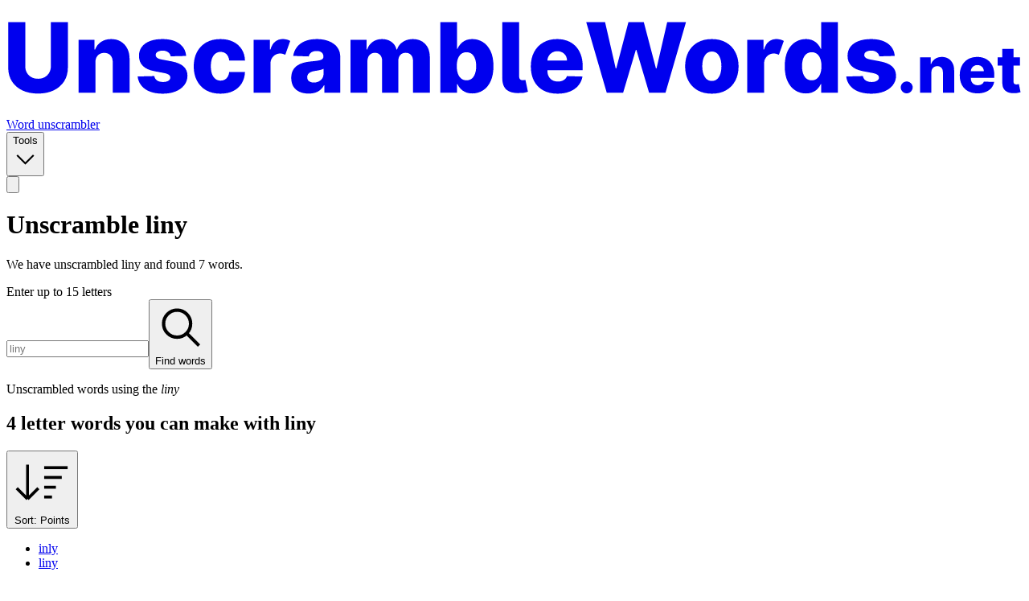

--- FILE ---
content_type: text/html;charset=utf-8
request_url: https://www.unscramblewords.net/anagram/liny
body_size: 14618
content:
<!DOCTYPE html><html  lang="en"><head><meta charset="utf-8"><meta name="viewport" content="width=device-width, initial-scale=1, interactive-widget=resizes-content"><script type="text/javascript">(() => document.documentElement.style.setProperty('--js-root-font-size', String(parseFloat(window.getComputedStyle(document.documentElement).fontSize))))();</script><title>Unscrambled LINY letters to Make 7 words - UnscrambleWords.net</title><style>@font-face {
  font-family: "Inter Variable";
  src:
    local("InterVariable"),
    url("/fonts/inter/InterVariable.woff2") format(woff2);
  font-display: swap;
  font-weight: 100 900;
  font-style: normal;
  font-optical-sizing: auto;
  unicode-range:
    U+0020-007F, U+0161, U+0160, U+017E, U+017D, U+00F5, U+00D5, U+00E4, U+00C4, U+00F6, U+00D6,
    U+00FC, U+00DC, U+00E5, U+00C5, U+20AC, U+00A3, U+00A5, U+00B0, U+00B1, U+2248, U+00D7, U+2022,
    U+2013, U+2014, U+2026, 0x2018, 0x2019, 0x201C, 0x201D;
}
</style><style>@font-face {
  font-family: "JetBrains Mono";
  src:
    local("JetBrainsMono-Regular"),
    url("/fonts/jetbrains-mono/JetBrainsMono.woff2") format(woff2);
  font-display: swap;
  font-weight: 100 800;
  font-style: normal;
  font-optical-sizing: auto;
  unicode-range:
    U+0020-007F, U+0161, U+0160, U+017E, U+017D, U+00F5, U+00D5, U+00E4, U+00C4, U+00F6, U+00D6,
    U+00FC, U+00DC, U+00E5, U+00C5, U+20AC, U+00A3, U+00A5, U+00B0, U+00B1, U+2248, U+00D7, U+2022,
    U+2013, U+2014, U+2026, 0x2018, 0x2019, 0x201C, 0x201D;
}
</style><style>.lava-lamp-letters{background-image:url(/graphics/lava-lamp-letters.svg)}.lava-lamp-letters,.lava-lamp-letters-alt{background-position:50%;background-repeat:repeat-x;background-size:auto 100%}.lava-lamp-letters-alt{background-image:url(/graphics/lava-lamp-letters-alt.svg)}@keyframes lava-lamp-fade-in{0%{opacity:0}to{opacity:1}}@keyframes lava-lamp-pulse-fade{0%{opacity:1}66%{opacity:.25}to{opacity:1}}@keyframes lava-lamp-infinte-scroll-up{0%{transform:translateY(0)}to{transform:translateY(-100%)}}@keyframes lava-lamp-infinte-scroll-up-next{0%{transform:translateY(100%)}to{transform:translateY(0)}}</style><link rel="stylesheet" href="/_nuxt/entry.CTmxSGEs.css" crossorigin><link rel="stylesheet" href="/_nuxt/AppFooter.BEyxh-gP.css" crossorigin><link rel="preload" fetchpriority="high" href="/fonts/inter/InterVariable.woff2" as="font" type="font/woff2" crossorigin><link rel="preload" fetchpriority="high" href="/fonts/jetbrains-mono/JetBrainsMono.woff2" as="font" type="font/woff2" crossorigin><link rel="modulepreload" as="script" crossorigin href="/_nuxt/2Z0HiDYp.js"><link rel="modulepreload" as="script" crossorigin href="/_nuxt/GBBnRsCK.js"><link rel="modulepreload" as="script" crossorigin href="/_nuxt/DkJosCvW.js"><link rel="modulepreload" as="script" crossorigin href="/_nuxt/C0pcv6Ch.js"><link rel="modulepreload" as="script" crossorigin href="/_nuxt/Ou1NMB7y.js"><link rel="modulepreload" as="script" crossorigin href="/_nuxt/BsK7mamn.js"><link rel="modulepreload" as="script" crossorigin href="/_nuxt/BiNuy4Hd.js"><link rel="preload" as="fetch" fetchpriority="low" crossorigin="anonymous" href="/_nuxt/builds/meta/511fb785-356f-4908-939c-52c9071da33d.json"><meta property="og:image" content="/images/og-image.jpg"><link rel="icon" type="image/svg+xml" href="/icons/favicon.svg" sizes="any"><link rel="icon" type="image/png" href="/icons/favicon.png" sizes="48x48"><link rel="apple-touch-icon" type="image/png" href="/icons/apple-touch-icon.png" sizes="180x180"><link rel="manifest" href="/manifest.webmanifest"><meta name="description" content="Click here to find out what liny means. Unscramble letters LINY and make up 7 new words. Possible Scrabble & Words With Friends words with letters liny, anagram of liny"><script type="module" src="/_nuxt/2Z0HiDYp.js" crossorigin></script><meta name="twitter:card" content="summary_large_image"><meta property="og:title" data-infer="" content="Unscrambled LINY letters to Make 7 words"><meta property="og:description" data-infer="" content="Click here to find out what liny means. Unscramble letters LINY and make up 7 new words. Possible Scrabble & Words With Friends words with letters liny, anagram of liny"></head><body  class="unscramblewords-net"><div id="app"><!--[--><div></div><!--[--><div class="bg-linear-145 from-secondary-25 via-secondary-50 via-25% to-secondary-150 on-secondary-100 relative z-2"><!--[--><div class="relative z-2"><header><div class="relative z-11"><div class="wrapper-(--main-wrapper-width) flex h-(--header-height) gap-x-10"><div class="flex min-w-0 grow gap-x-10"><div class="flex shrink-0 items-center"><a href="/" class="tone-primary-loud" aria-label="UnscrambleWords.net homepage"><svg viewbox="0 0 283 30" fill="currentColor" xmlns="http://www.w3.org/2000/svg" class="transition *:transition h-4.5"><title>UnscrambleWords.net</title><path d="M16.0574 20.855C16.7541 19.7684 17.1025 18.4931 17.1025 17.0294V4.36353H12.3659V16.6171C12.3659 17.2946 12.2157 17.8987 11.9153 18.4292C11.6149 18.9598 11.1962 19.3752 10.6593 19.6757C10.1287 19.9761 9.5087 20.1263 8.79918 20.1263C8.08967 20.1263 7.46644 19.9761 6.92951 19.6757C6.39258 19.3752 5.9739 18.9598 5.67347 18.4292C5.37944 17.8987 5.23242 17.2946 5.23242 16.6171V4.36353H0.486328V17.0294C0.486328 18.4931 0.831499 19.7684 1.52184 20.855C2.21218 21.9353 3.18058 22.7726 4.42702 23.3671C5.67347 23.9551 7.13086 24.2492 8.79918 24.2492C10.4483 24.2492 11.8961 23.9551 13.1426 23.3671C14.389 22.7726 15.3606 21.9353 16.0574 20.855Z"></path><path fill-rule="evenodd" clip-rule="evenodd" d="M126.454 22.8877C126.09 22.4914 125.809 22.0663 125.611 21.6125H125.467V23.9999H120.826V4.36353H125.515V11.7943H125.611C125.802 11.3468 126.074 10.9154 126.426 10.4999C126.784 10.0844 127.237 9.74563 127.787 9.48355C128.343 9.21509 129.008 9.08086 129.781 9.08086C130.804 9.08086 131.76 9.34932 132.648 9.88625C133.543 10.4232 134.265 11.251 134.815 12.3696C135.365 13.4882 135.64 14.9136 135.64 16.6458C135.64 18.3142 135.374 19.7108 134.844 20.8358C134.32 21.9608 133.61 22.8046 132.715 23.3671C131.827 23.9296 130.839 24.2108 129.753 24.2108C129.011 24.2108 128.369 24.0894 127.825 23.8465C127.282 23.6036 126.825 23.284 126.454 22.8877ZM125.419 16.6363C125.419 17.4289 125.524 18.1192 125.735 18.7073C125.953 19.2953 126.263 19.7524 126.665 20.0784C127.074 20.398 127.563 20.5578 128.132 20.5578C128.708 20.5578 129.197 20.398 129.599 20.0784C130.002 19.7524 130.306 19.2953 130.51 18.7073C130.721 18.1192 130.827 17.4289 130.827 16.6363C130.827 15.8436 130.721 15.1565 130.51 14.5748C130.306 13.9931 130.002 13.5425 129.599 13.2229C129.203 12.9033 128.714 12.7435 128.132 12.7435C127.557 12.7435 127.068 12.9001 126.665 13.2133C126.263 13.5265 125.953 13.974 125.735 14.5556C125.524 15.1373 125.419 15.8309 125.419 16.6363Z"></path><path d="M143.044 20.251C142.878 20.0656 142.792 19.7811 142.785 19.3976V4.36353H138.097V19.9154C138.103 21.4367 138.515 22.5329 139.334 23.2041C140.152 23.8689 141.427 24.1629 143.159 24.0862C143.728 24.0606 144.163 24.0127 144.463 23.9424C144.77 23.872 145.032 23.8017 145.249 23.7314L144.54 20.4235C144.47 20.4491 144.38 20.4715 144.271 20.4907C144.163 20.5034 144.016 20.513 143.83 20.5194C143.472 20.5194 143.21 20.4299 143.044 20.251Z"></path><path d="M161.479 4.36353L167.194 23.9999H171.758L175.296 12.0915H175.449L178.987 23.9999H183.561L189.266 4.36353H184.031L181.058 17.2595H180.895L177.511 4.36353H173.234L169.85 17.2307H169.687L166.724 4.36353H161.479Z"></path><path fill-rule="evenodd" clip-rule="evenodd" d="M222.657 24.2108C221.57 24.2108 220.582 23.9296 219.694 23.3671C218.805 22.8046 218.096 21.9608 217.565 20.8358C217.035 19.7108 216.77 18.3142 216.77 16.6458C216.77 14.9136 217.044 13.4882 217.594 12.3696C218.144 11.251 218.863 10.4232 219.751 9.88625C220.646 9.34932 221.608 9.08086 222.637 9.08086C223.411 9.08086 224.072 9.21509 224.622 9.48355C225.172 9.74563 225.626 10.0844 225.984 10.4999C226.342 10.9154 226.613 11.3468 226.799 11.7943H226.895V4.36353H231.583V23.9999H226.942V21.6125H226.799C226.6 22.0663 226.319 22.4914 225.955 22.8877C225.591 23.284 225.134 23.6036 224.584 23.8465C224.04 24.0894 223.398 24.2108 222.657 24.2108ZM224.287 20.5578C224.855 20.5578 225.341 20.398 225.744 20.0784C226.147 19.7524 226.457 19.2953 226.674 18.7073C226.891 18.1192 227 17.4289 227 16.6363C227 15.8309 226.891 15.1373 226.674 14.5556C226.463 13.974 226.153 13.5265 225.744 13.2133C225.341 12.9001 224.855 12.7435 224.287 12.7435C223.705 12.7435 223.213 12.9033 222.81 13.2229C222.407 13.5425 222.1 13.9931 221.89 14.5748C221.685 15.1565 221.583 15.8436 221.583 16.6363C221.583 17.4289 221.688 18.1192 221.899 18.7073C222.11 19.2953 222.414 19.7524 222.81 20.0784C223.213 20.398 223.705 20.5578 224.287 20.5578Z"></path><path d="M243.1 13.8844L247.405 13.7694C247.284 12.312 246.648 11.1678 245.497 10.3369C244.346 9.49949 242.774 9.08081 240.78 9.08081C239.45 9.08081 238.296 9.26618 237.318 9.63692C236.34 10.0077 235.586 10.5446 235.056 11.2477C234.525 11.9445 234.263 12.785 234.269 13.7694C234.263 14.8944 234.621 15.8212 235.343 16.5499C236.066 17.2722 237.165 17.7676 238.642 18.0361L241.211 18.5251C241.825 18.6401 242.275 18.7999 242.563 19.0045C242.851 19.2026 242.998 19.4679 243.004 19.8003C242.998 20.171 242.806 20.4682 242.429 20.692C242.052 20.9157 241.563 21.0275 240.962 21.0275C240.297 21.0275 239.751 20.8869 239.322 20.6057C238.894 20.3244 238.629 19.9153 238.527 19.3784L233.896 19.4935C234.068 20.9508 234.758 22.1142 235.967 22.9835C237.181 23.8464 238.84 24.2779 240.943 24.2779C242.26 24.2779 243.429 24.0734 244.452 23.6643C245.475 23.2488 246.28 22.6671 246.868 21.9192C247.463 21.1714 247.763 20.2925 247.769 19.2825C247.763 18.2087 247.399 17.3457 246.676 16.6937C245.96 16.0417 244.867 15.5751 243.397 15.2939L240.559 14.7569C239.939 14.6291 239.508 14.4597 239.265 14.2488C239.028 14.0378 238.913 13.7886 238.92 13.5009C238.913 13.1302 239.099 12.8361 239.476 12.6188C239.859 12.4015 240.323 12.2928 240.866 12.2928C241.282 12.2928 241.646 12.3631 241.959 12.5038C242.279 12.638 242.538 12.8266 242.736 13.0695C242.934 13.306 243.055 13.5776 243.1 13.8844Z"></path><path d="M277.771 22.9134C277.498 22.4745 277.366 21.9226 277.375 21.2579V16.483H276.077V14.1819H277.375V11.8296H280.5V14.1819H282.271V16.483H280.5V20.9127C280.5 21.1044 280.53 21.26 280.59 21.3793C280.654 21.4944 280.745 21.5775 280.865 21.6286C280.984 21.6755 281.127 21.6989 281.293 21.6989C281.412 21.6989 281.538 21.6883 281.67 21.6669C281.807 21.6414 281.909 21.6201 281.977 21.603L282.45 23.8594C282.301 23.902 282.09 23.9553 281.817 24.0192C281.549 24.0831 281.227 24.1236 280.852 24.1407C280.119 24.1748 279.491 24.0895 278.966 23.885C278.446 23.6762 278.048 23.3523 277.771 22.9134Z"></path><path fill-rule="evenodd" clip-rule="evenodd" d="M270.473 24.1853C269.446 24.1853 268.56 23.9829 267.814 23.5781C267.073 23.169 266.502 22.5873 266.101 21.8331C265.705 21.0746 265.507 20.1733 265.507 19.1292C265.507 18.115 265.707 17.2287 266.108 16.4701C266.508 15.7074 267.073 15.115 267.802 14.6932C268.53 14.267 269.389 14.054 270.378 14.054C271.076 14.054 271.716 14.1626 272.295 14.3799C272.875 14.5973 273.375 14.919 273.797 15.3451C274.219 15.7713 274.547 16.2976 274.782 16.924C275.016 17.5461 275.133 18.2599 275.133 19.0653V19.8451H268.588V19.9282C268.588 20.3288 268.667 20.6804 268.824 20.9829C268.982 21.2812 269.206 21.5135 269.495 21.6797C269.785 21.8459 270.13 21.929 270.531 21.929C270.808 21.929 271.059 21.8906 271.285 21.8139C271.511 21.7372 271.705 21.6243 271.867 21.4751C272.029 21.326 272.15 21.1427 272.231 20.9254L275.101 21.0085C274.982 21.652 274.72 22.2123 274.315 22.6896C273.914 23.1626 273.388 23.5312 272.736 23.7954C272.084 24.0554 271.33 24.1853 270.473 24.1853ZM271.988 17.1413C272.142 17.4013 272.221 17.6974 272.225 18.0298H268.59C268.605 17.7138 268.69 17.4304 268.843 17.1797C269.005 16.9112 269.225 16.7003 269.502 16.5469C269.779 16.3892 270.092 16.3103 270.441 16.3103C270.787 16.3103 271.091 16.3849 271.356 16.5341C271.624 16.679 271.835 16.8814 271.988 17.1413Z"></path><path d="M258.669 14.5717C258.145 14.9126 257.774 15.3835 257.557 15.9844H257.448V14.1818H254.476V24H257.601V18.4005C257.606 18.0255 257.674 17.7059 257.806 17.4417C257.942 17.1775 258.134 16.9751 258.381 16.8345C258.633 16.6896 258.922 16.6172 259.25 16.6172C259.745 16.6172 260.13 16.7706 260.407 17.0774C260.689 17.3842 260.827 17.8103 260.823 18.3558V24H263.949V17.7422C263.953 17.0049 263.812 16.3615 263.527 15.8118C263.245 15.2578 262.849 14.8274 262.338 14.5206C261.831 14.2095 261.232 14.054 260.542 14.054C259.817 14.054 259.193 14.2265 258.669 14.5717Z"></path><path d="M250.749 24.1853C250.289 24.1853 249.895 24.0234 249.566 23.6995C249.243 23.3756 249.083 22.9836 249.087 22.5234C249.083 22.0717 249.243 21.686 249.566 21.3664C249.895 21.0425 250.289 20.8806 250.749 20.8806C251.184 20.8806 251.567 21.0425 251.899 21.3664C252.236 21.686 252.407 22.0717 252.411 22.5234C252.407 22.8302 252.326 23.1093 252.168 23.3607C252.015 23.6122 251.812 23.8124 251.561 23.9616C251.314 24.1107 251.043 24.1853 250.749 24.1853Z"></path><path d="M212.33 9.79039C211.723 10.2634 211.285 10.9857 211.016 11.9573H210.863V9.27264H206.309V23.9999H210.997V16.0035C211.004 15.4154 211.128 14.9072 211.371 14.479C211.614 14.0443 211.94 13.7055 212.349 13.4626C212.765 13.2197 213.215 13.0983 213.701 13.0983C213.982 13.0983 214.238 13.1334 214.468 13.2037C214.705 13.2741 214.925 13.3603 215.13 13.4626L216.51 9.60822C216.229 9.44203 215.913 9.31099 215.561 9.21511C215.21 9.11923 214.839 9.07129 214.449 9.07129C213.643 9.07129 212.937 9.31099 212.33 9.79039Z"></path><path fill-rule="evenodd" clip-rule="evenodd" d="M196.467 24.2779C194.92 24.2779 193.59 23.9615 192.478 23.3287C191.372 22.6895 190.519 21.801 189.918 20.6632C189.324 19.519 189.026 18.1927 189.026 16.6841C189.026 15.1692 189.324 13.8429 189.918 12.7051C190.519 11.5609 191.372 10.6724 192.478 10.0396C193.59 9.40041 194.92 9.08081 196.467 9.08081C198.014 9.08081 199.34 9.40041 200.446 10.0396C201.558 10.6724 202.411 11.5609 203.006 12.7051C203.607 13.8429 203.907 15.1692 203.907 16.6841C203.907 18.1927 203.607 19.519 203.006 20.6632C202.411 21.801 201.558 22.6895 200.446 23.3287C199.34 23.9615 198.014 24.2779 196.467 24.2779ZM196.495 20.7399C197.058 20.7399 197.534 20.5673 197.924 20.2221C198.314 19.877 198.611 19.3976 198.816 18.7839C199.027 18.1703 199.132 17.4608 199.132 16.6554C199.132 15.8372 199.027 15.1213 198.816 14.5077C198.611 13.894 198.314 13.4146 197.924 13.0695C197.534 12.7243 197.058 12.5517 196.495 12.5517C195.914 12.5517 195.422 12.7243 195.019 13.0695C194.623 13.4146 194.319 13.894 194.108 14.5077C193.904 15.1213 193.801 15.8372 193.801 16.6554C193.801 17.4608 193.904 18.1703 194.108 18.7839C194.319 19.3976 194.623 19.877 195.019 20.2221C195.422 20.5673 195.914 20.7399 196.495 20.7399Z"></path><path fill-rule="evenodd" clip-rule="evenodd" d="M153.498 24.2779C151.957 24.2779 150.628 23.9743 149.509 23.367C148.397 22.7534 147.54 21.8809 146.94 20.7495C146.345 19.6117 146.048 18.2598 146.048 16.6937C146.048 15.1724 146.348 13.8429 146.949 12.7051C147.55 11.5609 148.397 10.6724 149.49 10.0396C150.583 9.40041 151.871 9.08081 153.354 9.08081C154.402 9.08081 155.361 9.24381 156.23 9.5698C157.1 9.8958 157.851 10.3784 158.484 11.0176C159.116 11.6568 159.609 12.4462 159.96 13.3859C160.312 14.3191 160.487 15.3898 160.487 16.5979V17.7676H150.669V17.8922C150.669 18.4931 150.788 19.0204 151.024 19.4743C151.261 19.9217 151.596 20.2701 152.031 20.5194C152.465 20.7687 152.983 20.8933 153.584 20.8933C154 20.8933 154.377 20.8358 154.715 20.7207C155.054 20.6057 155.345 20.4363 155.588 20.2126C155.831 19.9888 156.013 19.714 156.134 19.388L160.44 19.5126C160.261 20.4778 159.867 21.3184 159.26 22.0343C158.659 22.7438 157.87 23.2967 156.892 23.693C155.914 24.0829 154.783 24.2779 153.498 24.2779ZM151.053 13.7694C150.822 14.1455 150.695 14.5706 150.672 15.0446H156.125C156.119 14.546 156 14.1018 155.77 13.7119C155.54 13.3219 155.224 13.0183 154.821 12.801C154.425 12.5773 153.968 12.4654 153.45 12.4654C152.926 12.4654 152.456 12.5837 152.04 12.8202C151.625 13.0503 151.296 13.3667 151.053 13.7694Z"></path><path d="M102.005 9.85744C101.276 10.3752 100.758 11.0815 100.452 11.9764H100.289V9.27257H95.8301V23.9998H100.519V15.2843C100.519 14.7985 100.605 14.3766 100.778 14.0187C100.956 13.6607 101.203 13.3859 101.516 13.1941C101.829 12.9959 102.19 12.8969 102.599 12.8969C103.206 12.8969 103.695 13.095 104.066 13.4913C104.437 13.8876 104.622 14.4278 104.622 15.1117V23.9998H109.129V15.2076C109.129 14.5045 109.311 13.9452 109.675 13.5297C110.046 13.1078 110.554 12.8969 111.2 12.8969C111.801 12.8969 112.29 13.0918 112.667 13.4817C113.044 13.8653 113.232 14.4246 113.232 15.1596V23.9998H117.921V14.0858C117.921 12.5325 117.486 11.3116 116.617 10.4231C115.748 9.52825 114.616 9.08081 113.223 9.08081C112.136 9.08081 111.193 9.34608 110.394 9.87662C109.595 10.4008 109.058 11.1007 108.784 11.9764H108.63C108.432 11.0943 107.969 10.3912 107.24 9.86703C106.511 9.34288 105.635 9.08081 104.613 9.08081C103.603 9.08081 102.733 9.33969 102.005 9.85744Z"></path><path fill-rule="evenodd" clip-rule="evenodd" d="M84.1613 24.2491C83.2217 24.2491 82.3875 24.0925 81.6588 23.7793C80.9365 23.4597 80.3644 22.9803 79.9426 22.3411C79.5271 21.6955 79.3193 20.8869 79.3193 19.9153C79.3193 19.0971 79.4632 18.4068 79.7508 17.8443C80.0384 17.2818 80.4347 16.8248 80.9397 16.4732C81.4447 16.1216 82.0264 15.8564 82.6848 15.6774C83.3431 15.492 84.0463 15.3674 84.7941 15.3035C85.6315 15.2268 86.3058 15.1469 86.8172 15.0638C87.3286 14.9743 87.6993 14.8496 87.9294 14.6898C88.1659 14.5236 88.2842 14.2903 88.2842 13.9899V13.942C88.2842 13.4498 88.1148 13.0695 87.776 12.801C87.4372 12.5325 86.9802 12.3983 86.4049 12.3983C85.7849 12.3983 85.2863 12.5325 84.9092 12.801C84.5321 13.0695 84.2924 13.4402 84.1901 13.9132L79.8659 13.7598C79.9937 12.8649 80.3229 12.0659 80.8534 11.3628C81.3904 10.6533 82.1255 10.0972 83.0587 9.69445C83.9983 9.28536 85.1265 9.08081 86.4433 9.08081C87.3829 9.08081 88.249 9.19267 89.0416 9.41639C89.8343 9.63372 90.5246 9.95332 91.1127 10.3752C91.7007 10.7907 92.1546 11.3021 92.4742 11.9093C92.8002 12.5165 92.9632 13.2101 92.9632 13.9899V23.9998H88.5527V21.948H88.4376C88.1755 22.4466 87.8399 22.8685 87.4308 23.2136C87.0281 23.5588 86.5519 23.8177 86.0022 23.9903C85.4589 24.1628 84.8453 24.2491 84.1613 24.2491ZM85.6091 21.181C86.1141 21.181 86.5679 21.0787 86.9706 20.8741C87.3797 20.6696 87.7057 20.3883 87.9486 20.0304C88.1915 19.666 88.313 19.2442 88.313 18.7648V17.3649C88.1787 17.4352 88.0157 17.4991 87.824 17.5567C87.6386 17.6142 87.434 17.6685 87.2103 17.7197C86.9866 17.7708 86.7565 17.8155 86.52 17.8539C86.2835 17.8922 86.0566 17.9274 85.8392 17.9594C85.3982 18.0297 85.021 18.1383 84.7078 18.2854C84.401 18.4324 84.1645 18.6241 83.9983 18.8606C83.8385 19.0908 83.7586 19.3656 83.7586 19.6852C83.7586 20.171 83.9312 20.5417 84.2764 20.7974C84.6279 21.0531 85.0722 21.181 85.6091 21.181Z"></path><path d="M74.8514 9.79039C74.2441 10.2634 73.8063 10.9857 73.5378 11.9573H73.3844V9.27264H68.8301V23.9999H73.5186V16.0035C73.525 15.4154 73.6497 14.9072 73.8926 14.479C74.1355 14.0443 74.4615 13.7055 74.8706 13.4626C75.286 13.2197 75.7367 13.0983 76.2225 13.0983C76.5037 13.0983 76.7594 13.1334 76.9895 13.2037C77.226 13.2741 77.4466 13.3603 77.6511 13.4626L79.0318 9.60822C78.7505 9.44203 78.4341 9.31099 78.0826 9.21511C77.731 9.11923 77.3603 9.07129 76.9703 9.07129C76.1649 9.07129 75.4586 9.31099 74.8514 9.79039Z"></path><path d="M59.5946 24.2779C58.0414 24.2779 56.7086 23.9583 55.5964 23.3191C54.4906 22.6799 53.6404 21.7914 53.046 20.6536C52.4515 19.5094 52.1543 18.1863 52.1543 16.6841C52.1543 15.1756 52.4515 13.8525 53.046 12.7147C53.6468 11.5705 54.5002 10.6788 55.606 10.0396C56.7182 9.40041 58.0446 9.08081 59.585 9.08081C60.9466 9.08081 62.1323 9.3269 63.1422 9.81909C64.1586 10.3113 64.9512 11.008 65.5201 11.9093C66.0954 12.8042 66.399 13.8557 66.4309 15.0638H62.0492C61.9597 14.3095 61.704 13.7182 61.2821 13.29C60.8667 12.8617 60.3233 12.6476 59.6522 12.6476C59.1088 12.6476 58.6326 12.801 58.2235 13.1078C57.8144 13.4082 57.4949 13.8557 57.2647 14.4501C57.041 15.0382 56.9292 15.7669 56.9292 16.6362C56.9292 17.5055 57.041 18.2406 57.2647 18.8415C57.4949 19.4359 57.8144 19.8866 58.2235 20.1934C58.6326 20.4938 59.1088 20.644 59.6522 20.644C60.0868 20.644 60.4703 20.5513 60.8027 20.366C61.1415 20.1806 61.4196 19.9089 61.6369 19.551C61.8542 19.1866 61.9917 18.7456 62.0492 18.2278H66.4309C66.3862 19.4423 66.0826 20.5034 65.5201 21.4111C64.964 22.3187 64.1809 23.0251 63.171 23.53C62.1674 24.0286 60.9753 24.2779 59.5946 24.2779Z"></path><path d="M45.7417 13.8844L50.0467 13.7694C49.9252 12.312 49.2892 11.1678 48.1387 10.3369C46.9881 9.49949 45.4157 9.08081 43.4213 9.08081C42.0918 9.08081 40.938 9.26618 39.96 9.63692C38.9821 10.0077 38.2278 10.5446 37.6973 11.2477C37.1667 11.9445 36.9046 12.785 36.911 13.7694C36.9046 14.8944 37.2626 15.8212 37.9849 16.5499C38.7072 17.2722 39.8066 17.7676 41.2832 18.0361L43.8528 18.5251C44.4664 18.6401 44.9171 18.7999 45.2047 19.0045C45.4924 19.2026 45.6394 19.4679 45.6458 19.8003C45.6394 20.171 45.4476 20.4682 45.0705 20.692C44.6934 20.9157 44.2044 21.0275 43.6035 21.0275C42.9387 21.0275 42.3922 20.8869 41.964 20.6057C41.5357 20.3244 41.2704 19.9153 41.1681 19.3784L36.5371 19.4935C36.7097 20.9508 37.4 22.1142 38.6081 22.9835C39.8226 23.8464 41.4814 24.2779 43.5843 24.2779C44.9011 24.2779 46.0708 24.0734 47.0936 23.6643C48.1163 23.2488 48.9217 22.6671 49.5098 21.9192C50.1042 21.1714 50.4047 20.2925 50.411 19.2825C50.4047 18.2087 50.0403 17.3457 49.318 16.6937C48.6021 16.0417 47.5091 15.5751 46.0389 15.2939L43.2008 14.7569C42.5808 14.6291 42.1493 14.4597 41.9064 14.2488C41.6699 14.0378 41.5549 13.7886 41.5613 13.5009C41.5549 13.1302 41.7402 12.8361 42.1174 12.6188C42.5009 12.4015 42.9643 12.2928 43.5076 12.2928C43.9231 12.2928 44.2875 12.3631 44.6007 12.5038C44.9203 12.638 45.1792 12.8266 45.3773 13.0695C45.5755 13.306 45.6969 13.5776 45.7417 13.8844Z"></path><path d="M25.0725 14.1625C24.8744 14.5588 24.7721 15.0382 24.7657 15.6007V23.9998H20.0771V9.27257H24.5356V11.9764H24.6986C25.0246 11.0751 25.5807 10.3688 26.3669 9.85744C27.1531 9.33969 28.0896 9.08081 29.1762 9.08081C30.2117 9.08081 31.1098 9.31412 31.8705 9.78074C32.6375 10.241 33.232 10.8866 33.6539 11.7175C34.0821 12.5421 34.2931 13.5073 34.2867 14.6131V23.9998H29.5981V15.5336C29.6045 14.7154 29.3968 14.0762 28.9749 13.616C28.5594 13.1557 27.9809 12.9256 27.2394 12.9256C26.7472 12.9256 26.3126 13.0343 25.9355 13.2516C25.5647 13.4626 25.2771 13.7662 25.0725 14.1625Z"></path></svg></a></div><div class="hidden min-w-0 grow justify-end md:flex"><nav class="flex min-w-0 flex-wrap-reverse items-center gap-x-10 gap-y-9999 before:-mr-10 before:h-full"><!--[--><!--[--><!----><a href="/" class="flex shrink-0 text-sm font-semibold transition tone-primary-loud">Word unscrambler</a><!----><!--]--><!--[--><!----><!----><section class="relative flex"><!--[--><button type="button" aria-controls="headless-menu-v-0-0-0" aria-expanded="false" class="flex shrink-0 items-center gap-x-2 text-sm font-semibold transition tone-primary-loud"><!--[-->Tools <div class="grid size-3.75"><svg viewbox="0 0 30 30" fill="none" stroke="currentColor" xmlns="http://www.w3.org/2000/svg" class="col-start-1 row-start-1 size-full"><path d="M5 10.5L15 20.5L25 10.5" fill="none" stroke="currentColor" stroke-width="2"></path></svg><!----></div><!--]--></button><div style="display:none;" id="headless-menu-v-0-0-0" class="absolute top-full right-0 mt-3 flex w-max max-w-64 flex-col rounded-sm bg-(--current-menu-bg) p-3 shadow-md shadow-black/10 on-white [--current-menu-bg:var(--color-white)]"><!--[--><!--[--><!--[--><!--[--><a href="/word-counter" class="rounded-sm p-2 text-sm transition hover:bg-darken-(--current-menu-bg) hover:bg-darken-by-3% font-medium tone-gray-soft hover:tone-gray-loud">Word counter</a><!--]--><!--]--><!--[--><!--[--><a href="/username-generator" class="rounded-sm p-2 text-sm transition hover:bg-darken-(--current-menu-bg) hover:bg-darken-by-3% font-medium tone-gray-soft hover:tone-gray-loud">Username generator</a><!--]--><!--]--><!--[--><!--[--><a href="/password-generator" class="rounded-sm p-2 text-sm transition hover:bg-darken-(--current-menu-bg) hover:bg-darken-by-3% font-medium tone-gray-soft hover:tone-gray-loud">Password generator</a><!--]--><!--]--><!--]--><!--]--></div><!--]--></section><!--]--><!--]--></nav></div></div><div class="flex shrink-0 items-center md:hidden"><button type="button" aria-label="Toggle navigation" class="grid size-7" aria-controls="overlay-navigation" aria-expanded="false"><svg viewbox="0 0 30 30" fill="none" stroke="currentColor" xmlns="http://www.w3.org/2000/svg" class="col-start-1 row-start-1 size-full tone-primary-loud"><path d="M3 7H27" fill="none" stroke="currentColor" stroke-width="1.5"></path><path d="M3 15H27" fill="none" stroke="currentColor" stroke-width="1.5"></path><path d="M3 23H27" fill="none" stroke="currentColor" stroke-width="1.5"></path></svg><!----></button></div></div></div><div class="relative z-10 wrapper-(--main-wrapper-width) md:hidden"><div id="overlay-navigation" class="absolute top-0 right-0 -mt-(--header-height) w-full bg-(--current-overlay-bg) pt-(--header-height) backdrop-blur-sm sm:-top-2 sm:mt-0 sm:max-w-3xs sm:pt-0 [--current-overlay-bg:--alpha(var(--color-primary-550)/95%)]" style="display:none;"><nav class="flex flex-col gap-y-1 pt-4 pb-8 sm:pt-4 sm:pb-4"><!--[--><!--[--><!----><section class="relative"><!--[--><p class="flex w-full items-center gap-x-2 px-(--wrapper-padding-x) py-2.5 transition sm:px-5 text-xs leading-loose font-bold tracking-wider uppercase sm:text-xs text-white/70"><!--[-->Word Finders <!----><!--]--></p><div class="transition-[height] duration-(--reveal-duration) h-max"><div style="" class="flex w-full flex-col pb-2.5"><!--[--><!--[--><!--[--><!--[--><a href="/" class="flex items-center gap-x-4 px-(--wrapper-padding-x) py-2.5 text-base transition sm:text-sm text-white hover:bg-lighten-(--current-overlay-bg) hover:bg-lighten-by-15% font-medium"><svg viewbox="0 0 30 30" fill="none" stroke="currentColor" xmlns="http://www.w3.org/2000/svg" class="size-4 transition text-white/50"><path d="M16.5 5L26.5 15L16.5 25" fill="none" stroke="currentColor" stroke-width="2"></path><path d="M3 15H26.5" fill="none" stroke="currentColor" stroke-width="2"></path></svg> Word unscrambler</a><!--]--><!--]--><!--]--><!--]--></div></div><!--]--></section><!--]--><!--[--><!----><section class="relative"><!--[--><p class="flex w-full items-center gap-x-2 px-(--wrapper-padding-x) py-2.5 transition sm:px-5 text-xs leading-loose font-bold tracking-wider uppercase sm:text-xs text-white/70"><!--[-->Tools <!----><!--]--></p><div class="transition-[height] duration-(--reveal-duration) h-max"><div style="" class="flex w-full flex-col pb-2.5"><!--[--><!--[--><!--[--><!--[--><a href="/word-counter" class="flex items-center gap-x-4 px-(--wrapper-padding-x) py-2.5 text-base transition sm:text-sm text-white hover:bg-lighten-(--current-overlay-bg) hover:bg-lighten-by-15% font-medium"><svg viewbox="0 0 30 30" fill="none" stroke="currentColor" xmlns="http://www.w3.org/2000/svg" class="size-4 transition text-white/50"><path d="M16.5 5L26.5 15L16.5 25" fill="none" stroke="currentColor" stroke-width="2"></path><path d="M3 15H26.5" fill="none" stroke="currentColor" stroke-width="2"></path></svg> Word counter</a><!--]--><!--]--><!--[--><!--[--><a href="/username-generator" class="flex items-center gap-x-4 px-(--wrapper-padding-x) py-2.5 text-base transition sm:text-sm text-white hover:bg-lighten-(--current-overlay-bg) hover:bg-lighten-by-15% font-medium"><svg viewbox="0 0 30 30" fill="none" stroke="currentColor" xmlns="http://www.w3.org/2000/svg" class="size-4 transition text-white/50"><path d="M16.5 5L26.5 15L16.5 25" fill="none" stroke="currentColor" stroke-width="2"></path><path d="M3 15H26.5" fill="none" stroke="currentColor" stroke-width="2"></path></svg> Username generator</a><!--]--><!--]--><!--[--><!--[--><a href="/password-generator" class="flex items-center gap-x-4 px-(--wrapper-padding-x) py-2.5 text-base transition sm:text-sm text-white hover:bg-lighten-(--current-overlay-bg) hover:bg-lighten-by-15% font-medium"><svg viewbox="0 0 30 30" fill="none" stroke="currentColor" xmlns="http://www.w3.org/2000/svg" class="size-4 transition text-white/50"><path d="M16.5 5L26.5 15L16.5 25" fill="none" stroke="currentColor" stroke-width="2"></path><path d="M3 15H26.5" fill="none" stroke="currentColor" stroke-width="2"></path></svg> Password generator</a><!--]--><!--]--><!--]--><!--]--></div></div><!--]--></section><!--]--><!--]--></nav></div></div></header><div class="group/layout-slot-spotlight wrapper-full flex flex-col items-center pt-10 pb-18 empty:hidden md:pt-12 md:pb-20"><!--[--><div class="max-w-(--wide-ad-width) prose 2xl:prose-lg"><div class="not-prose rem-pem"><div class="mb-8"><div class="flex flex-col gap-2"><div class="tone-primary-loud fluid-text font-extrabold fluid-text-5xl fluid-text-min-4xl empty:hidden"><!--[--><h1> Unscramble <span class="wrap-break-word">liny</span></h1><!--]--></div><div class="tone-primary-quiet text-lg font-medium empty:hidden"><!--[--><p> We have unscrambled <span class="wrap-break-word">liny</span> and found 7 words. </p><!--]--></div></div></div><form method="POST"><!--[--><div class="mb-2.5"><label for="anagram-form-search" class="tone-gray-loud text-base rem-pem-none font-medium">Enter up to 15 letters</label></div><div class="flex gap-x-2"><input value type="text" pattern="^(?=[a-zA-Z_?\s]{2,15}$)(?:[a-zA-Z\s]*[_?][a-zA-Z\s]*){0,2}[a-zA-Z\s]*$" minlength="2" placeholder="liny" autocomplete="off" required title="2-15 Latin letters with up to 2 wildcards (? or _) allowed." id="anagram-form-search" class="min-w-0 grow rounded-xs border-0 bg-white tone-gray-normal shadow-sm"><button type="submit" class="bg-primary-550 text-white shadow-2xs/75 inset-shadow-sm/0 active:from-primary-600/50 active:to-primary-550 active:shadow-2xs/0 active:inset-shadow-sm/15 flex min-h-12 shrink-0 items-center justify-center rounded-xs bg-linear-to-b px-5 py-2 text-base rem-pem-none font-semibold outline-offset-3 transition duration-100 select-none active:translate-y-px xs:px-6" aria-label="Find words"><svg viewbox="0 0 30 30" fill="none" stroke="currentColor" xmlns="http://www.w3.org/2000/svg" class="inline-flex size-7.5 xs:hidden text-white sm:tone-primary-loud"><path d="M26 26L18.6569 18.6569M18.6569 18.6569C20.1046 17.2091 21 15.2091 21 13C21 8.58172 17.4183 5 13 5C8.58172 5 5 8.58172 5 13C5 17.4183 8.58172 21 13 21C15.2091 21 17.2091 20.1046 18.6569 18.6569Z" fill="none" stroke="currentColor" stroke-width="2"></path></svg><span class="hidden xs:inline-flex">Find words</span></button></div><!--]--></form></div></div><!--]--></div></div><div class="absolute inset-0 z-1" aria-hidden="true"><div class="pointer-events-none absolute inset-0 overflow-hidden select-none" style="animation:lava-lamp-fade-in 2s ease;"><div class="absolute inset-0" style="animation:lava-lamp-pulse-fade 5s ease infinite;"><div class="lava-lamp-letters absolute inset-x-0 top-0 h-[1500px] translate-y-0" style="animation:lava-lamp-infinte-scroll-up 70s infinite linear;"></div><div class="lava-lamp-letters absolute inset-x-0 top-0 h-[1500px] translate-y-full" style="animation:lava-lamp-infinte-scroll-up-next 70s infinite linear;"></div></div><div class="absolute inset-0" style="animation:lava-lamp-pulse-fade 5s ease 2s infinite;"><div class="lava-lamp-letters-alt absolute inset-x-0 top-0 h-[1500px] translate-y-0" style="animation:lava-lamp-infinte-scroll-up 40s infinite linear;"></div><div class="lava-lamp-letters-alt absolute inset-x-0 top-0 h-[1500px] translate-y-full" style="animation:lava-lamp-infinte-scroll-up-next 40s infinite linear;"></div></div></div></div><!--]--></div><div class="gap-x-(--ad-gap-x) relative z-1 my-18 wrapper-full flex grow justify-center overflow-x-clip sm:mb-24 lg:mb-32"><div class="group/layout-slot-default flex min-w-0 flex-col"><!--[--><div class="max-w-(--wide-ad-width) prose 2xl:prose-lg"><div class="flex not-prose w-full flex-col-reverse overflow-hidden rem-pem -mt-7 mb-18"><div id="ad-top" class="peer flex justify-center"></div><div class="border-black/12.5 mb-5 flex items-center justify-center border-b peer-empty:mb-0 peer-empty:*:hidden"><span data-text="Advertisement" class="bg-white tone-gray-quiet -mb-[0.5lh] px-2.5 text-2xs rem-pem-none leading-none tracking-widest uppercase before:content-[attr(data-text)]"></span></div></div><p class="h2 mb-12"> Unscrambled words using the <em class="inline bg-secondary-75 px-1 wrap-break-word tone-secondary-loud not-italic">liny</em></p><div class="mb-24 flex flex-col gap-12"><!--[--><!--[--><div class="not-prose rem-pem"><div class="-mx-(--wrapper-padding-x) flex flex-row gap-1.5 sm:mx-0 sm:flex-row-reverse"><div class="bg-gray-50 min-w-0 grow px-(--wrapper-padding-x) py-10 sm:rounded-xs sm:px-8 md:px-10 md:py-12"><div class="text-lg font-semibold md:text-xl tone-gray-loud mb-8"><!--[--><h2>4 letter words you can make with <span class="wrap-break-word">liny</span></h2><!--]--></div><div class="relative flex relative z-1 -mt-4 mb-8"><!--[--><button type="button" aria-controls="headless-menu-v-0-0-3" aria-expanded="false" class="group/anagram-sort-menu flex shrink-0 items-center gap-x-2 text-sm font-medium transition tone-gray-soft"><!--[--><svg viewbox="0 0 30 30" fill="none" stroke="currentColor" xmlns="http://www.w3.org/2000/svg" class="size-6"><path d="M7.50293 23.501L2 17.998M7.50293 23.501L13 17.998M7.50293 23.501V6" fill="none" stroke="currentColor" stroke-width="1.5"></path><path d="M16 7.5H28" fill="none" stroke="currentColor" stroke-width="1.5"></path><path d="M16 22.5H20" fill="none" stroke="currentColor" stroke-width="1.5"></path><path d="M16 17.5H22" fill="none" stroke="currentColor" stroke-width="1.5"></path><path d="M16 12.5H25" fill="none" stroke="currentColor" stroke-width="1.5"></path></svg><span class="underscore underscore-transparent group-hover/anagram-sort-menu:underscore-current/40"> Sort: Points</span><!--]--></button><div style="display:none;" id="headless-menu-v-0-0-3" class="absolute top-full left-0 mt-1.5 flex w-max max-w-64 min-w-40 flex-col rounded-xs bg-(--current-menu-bg) py-2 shadow-md shadow-black/10 on-white [--current-menu-bg:var(--color-white)]"><!--[--><!--[--><!--[--><button class="px-4 py-2 text-left text-sm transition tone-gray-normal hover:bg-darken-(--current-menu-bg) hover:bg-darken-by-3%">A-Z</button><!--]--><!--[--><button class="px-4 py-2 text-left text-sm transition tone-gray-normal hover:bg-darken-(--current-menu-bg) hover:bg-darken-by-3%">Points</button><!--]--><!--]--><!--]--></div><!--]--></div><!--[--><ul class="tone-primary-loud flex flex-wrap gap-x-5 gap-y-2.5 text-base font-medium md:gap-x-10 md:text-lg"><!--[--><li style="min-width:5em;"><a href="/anagram/inly" class="underscore-transparent hover:underscore-current/40 after:absolute after:top-0 after:left-full after:-mt-0.5 after:ml-1.5 after:inline-flex after:px-1.5 after:py-px after:text-xs after:font-semibold after:tracking-wide after:content-[attr(data-word-points)] after:bg-primary-400/10 after:text-primary-600/80 relative underscore" data-word-points="7">inly</a></li><li style="min-width:5em;"><a href="/anagram/liny" class="underscore-transparent hover:underscore-current/40 after:absolute after:top-0 after:left-full after:-mt-0.5 after:ml-1.5 after:inline-flex after:px-1.5 after:py-px after:text-xs after:font-semibold after:tracking-wide after:content-[attr(data-word-points)] after:bg-primary-400/10 after:text-primary-600/80 relative underscore" data-word-points="7">liny</a></li><!--]--></ul><!----><!--]--></div><div class="bg-linear-145 from-secondary-50 via-secondary-50 via-50% to-secondary-100 on-secondary-100 flex sm:rounded-xs" aria-hidden="true"><!--[--><div class="tone-primary-quiet relative flex min-w-[3ch] shrink-0 items-start justify-center py-10 text-7xl leading-none font-extralight select-none md:py-12 md:text-9xl"><span class="sticky top-4">4</span></div><!--]--></div></div></div><div class="flex not-prose w-full flex-col-reverse overflow-hidden rem-pem"><div id="ad-middle-1" class="peer flex justify-center"></div><div class="border-black/12.5 mb-5 flex items-center justify-center border-b peer-empty:mb-0 peer-empty:*:hidden"><span data-text="Advertisement" class="bg-white tone-gray-quiet -mb-[0.5lh] px-2.5 text-2xs rem-pem-none leading-none tracking-widest uppercase before:content-[attr(data-text)]"></span></div></div><!--]--><!--[--><div class="not-prose rem-pem"><div class="-mx-(--wrapper-padding-x) flex flex-row gap-1.5 sm:mx-0 sm:flex-row-reverse"><div class="bg-gray-50 min-w-0 grow px-(--wrapper-padding-x) py-10 sm:rounded-xs sm:px-8 md:px-10 md:py-12"><div class="text-lg font-semibold md:text-xl tone-gray-loud mb-8"><!--[--><h2>3 letter words you can make with <span class="wrap-break-word">liny</span></h2><!--]--></div><div class="relative flex relative z-1 -mt-4 mb-8"><!--[--><button type="button" aria-controls="headless-menu-v-0-0-4" aria-expanded="false" class="group/anagram-sort-menu flex shrink-0 items-center gap-x-2 text-sm font-medium transition tone-gray-soft"><!--[--><svg viewbox="0 0 30 30" fill="none" stroke="currentColor" xmlns="http://www.w3.org/2000/svg" class="size-6"><path d="M7.50293 23.501L2 17.998M7.50293 23.501L13 17.998M7.50293 23.501V6" fill="none" stroke="currentColor" stroke-width="1.5"></path><path d="M16 7.5H28" fill="none" stroke="currentColor" stroke-width="1.5"></path><path d="M16 22.5H20" fill="none" stroke="currentColor" stroke-width="1.5"></path><path d="M16 17.5H22" fill="none" stroke="currentColor" stroke-width="1.5"></path><path d="M16 12.5H25" fill="none" stroke="currentColor" stroke-width="1.5"></path></svg><span class="underscore underscore-transparent group-hover/anagram-sort-menu:underscore-current/40"> Sort: Points</span><!--]--></button><div style="display:none;" id="headless-menu-v-0-0-4" class="absolute top-full left-0 mt-1.5 flex w-max max-w-64 min-w-40 flex-col rounded-xs bg-(--current-menu-bg) py-2 shadow-md shadow-black/10 on-white [--current-menu-bg:var(--color-white)]"><!--[--><!--[--><!--[--><button class="px-4 py-2 text-left text-sm transition tone-gray-normal hover:bg-darken-(--current-menu-bg) hover:bg-darken-by-3%">A-Z</button><!--]--><!--[--><button class="px-4 py-2 text-left text-sm transition tone-gray-normal hover:bg-darken-(--current-menu-bg) hover:bg-darken-by-3%">Points</button><!--]--><!--]--><!--]--></div><!--]--></div><!--[--><ul class="tone-primary-loud flex flex-wrap gap-x-5 gap-y-2.5 text-base font-medium md:gap-x-10 md:text-lg"><!--[--><li style="min-width:4em;"><a href="/anagram/yin" class="underscore-transparent hover:underscore-current/40 after:absolute after:top-0 after:left-full after:-mt-0.5 after:ml-1.5 after:inline-flex after:px-1.5 after:py-px after:text-xs after:font-semibold after:tracking-wide after:content-[attr(data-word-points)] after:bg-primary-400/10 after:text-primary-600/80 relative underscore" data-word-points="6">yin</a></li><li style="min-width:4em;"><a href="/anagram/lin" class="underscore-transparent hover:underscore-current/40 after:absolute after:top-0 after:left-full after:-mt-0.5 after:ml-1.5 after:inline-flex after:px-1.5 after:py-px after:text-xs after:font-semibold after:tracking-wide after:content-[attr(data-word-points)] after:bg-primary-400/10 after:text-primary-600/80 relative underscore" data-word-points="3">lin</a></li><li style="min-width:4em;"><a href="/anagram/nil" class="underscore-transparent hover:underscore-current/40 after:absolute after:top-0 after:left-full after:-mt-0.5 after:ml-1.5 after:inline-flex after:px-1.5 after:py-px after:text-xs after:font-semibold after:tracking-wide after:content-[attr(data-word-points)] after:bg-primary-400/10 after:text-primary-600/80 relative underscore" data-word-points="3">nil</a></li><!--]--></ul><!----><!--]--></div><div class="bg-linear-145 from-secondary-50 via-secondary-50 via-50% to-secondary-100 on-secondary-100 flex sm:rounded-xs" aria-hidden="true"><!--[--><div class="tone-primary-quiet relative flex min-w-[3ch] shrink-0 items-start justify-center py-10 text-7xl leading-none font-extralight select-none md:py-12 md:text-9xl"><span class="sticky top-4">3</span></div><!--]--></div></div></div><!----><!--]--><!--[--><div class="not-prose rem-pem"><div class="-mx-(--wrapper-padding-x) flex flex-row gap-1.5 sm:mx-0 sm:flex-row-reverse"><div class="bg-gray-50 min-w-0 grow px-(--wrapper-padding-x) py-10 sm:rounded-xs sm:px-8 md:px-10 md:py-12"><div class="text-lg font-semibold md:text-xl tone-gray-loud mb-8"><!--[--><h2>2 letter words you can make with <span class="wrap-break-word">liny</span></h2><!--]--></div><div class="relative flex relative z-1 -mt-4 mb-8"><!--[--><button type="button" aria-controls="headless-menu-v-0-0-5" aria-expanded="false" class="group/anagram-sort-menu flex shrink-0 items-center gap-x-2 text-sm font-medium transition tone-gray-soft"><!--[--><svg viewbox="0 0 30 30" fill="none" stroke="currentColor" xmlns="http://www.w3.org/2000/svg" class="size-6"><path d="M7.50293 23.501L2 17.998M7.50293 23.501L13 17.998M7.50293 23.501V6" fill="none" stroke="currentColor" stroke-width="1.5"></path><path d="M16 7.5H28" fill="none" stroke="currentColor" stroke-width="1.5"></path><path d="M16 22.5H20" fill="none" stroke="currentColor" stroke-width="1.5"></path><path d="M16 17.5H22" fill="none" stroke="currentColor" stroke-width="1.5"></path><path d="M16 12.5H25" fill="none" stroke="currentColor" stroke-width="1.5"></path></svg><span class="underscore underscore-transparent group-hover/anagram-sort-menu:underscore-current/40"> Sort: Points</span><!--]--></button><div style="display:none;" id="headless-menu-v-0-0-5" class="absolute top-full left-0 mt-1.5 flex w-max max-w-64 min-w-40 flex-col rounded-xs bg-(--current-menu-bg) py-2 shadow-md shadow-black/10 on-white [--current-menu-bg:var(--color-white)]"><!--[--><!--[--><!--[--><button class="px-4 py-2 text-left text-sm transition tone-gray-normal hover:bg-darken-(--current-menu-bg) hover:bg-darken-by-3%">A-Z</button><!--]--><!--[--><button class="px-4 py-2 text-left text-sm transition tone-gray-normal hover:bg-darken-(--current-menu-bg) hover:bg-darken-by-3%">Points</button><!--]--><!--]--><!--]--></div><!--]--></div><!--[--><ul class="tone-primary-loud flex flex-wrap gap-x-5 gap-y-2.5 text-base font-medium md:gap-x-10 md:text-lg"><!--[--><li style="min-width:3em;"><a href="/anagram/in" class="underscore-transparent hover:underscore-current/40 after:absolute after:top-0 after:left-full after:-mt-0.5 after:ml-1.5 after:inline-flex after:px-1.5 after:py-px after:text-xs after:font-semibold after:tracking-wide after:content-[attr(data-word-points)] after:bg-primary-400/10 after:text-primary-600/80 relative underscore" data-word-points="2">in</a></li><li style="min-width:3em;"><a href="/anagram/li" class="underscore-transparent hover:underscore-current/40 after:absolute after:top-0 after:left-full after:-mt-0.5 after:ml-1.5 after:inline-flex after:px-1.5 after:py-px after:text-xs after:font-semibold after:tracking-wide after:content-[attr(data-word-points)] after:bg-primary-400/10 after:text-primary-600/80 relative underscore" data-word-points="2">li</a></li><!--]--></ul><!----><!--]--></div><div class="bg-linear-145 from-secondary-50 via-secondary-50 via-50% to-secondary-100 on-secondary-100 flex sm:rounded-xs" aria-hidden="true"><!--[--><div class="tone-primary-quiet relative flex min-w-[3ch] shrink-0 items-start justify-center py-10 text-7xl leading-none font-extralight select-none md:py-12 md:text-9xl"><span class="sticky top-4">2</span></div><!--]--></div></div></div><div class="flex not-prose w-full flex-col-reverse overflow-hidden rem-pem"><div id="ad-middle-3" class="peer flex justify-center"></div><div class="border-black/12.5 mb-5 flex items-center justify-center border-b peer-empty:mb-0 peer-empty:*:hidden"><span data-text="Advertisement" class="bg-white tone-gray-quiet -mb-[0.5lh] px-2.5 text-2xs rem-pem-none leading-none tracking-widest uppercase before:content-[attr(data-text)]"></span></div></div><!--]--><!--]--></div><div><h3 class="h2">All the valid words made from liny for word scramble games</h3><p> How many words did you get without our help?! Most people can only get 15 liny words with no assistance - did you do better than that? </p><p> Why not use your new unscrambled words in some of the world&#39;s most popular word unscrambler games like: </p><ul><li>Words with Friends</li><li>Wordscapes</li><li>Word Cookies</li><li>Text Twist</li><li>Text Twist 2</li><li>Wordfeud</li><li>SpellTower</li><li>Pictoword</li><li>Cryptogram</li></ul><p> Or maybe you could use our unscrambling liny tool in other word scramble games? Try unscrambling letters in Scrabble, Scrabble Go, Boggle, UpWords, and other board-based scrambled letters games. </p><h3>Find all the valid words from liny QUICKLY!</h3><p> Sometimes, you need to find as many liny words as quickly as possible - especially if your game is against the clock! UnscrambleWords.net is built on the latest technology - so our word unscrambler tool will find words for you quicker than any other tool! </p><p> Why not put us to the test next time you need a word quickly - we&#39;ll find words made by unscrambling letters in less than a second, giving you the winning edge needed to beat your family, friends, or even unknown opponents! </p><h3>Find the HIGHEST SCORING words made by unscrambling liny</h3><p> Sometimes, points matter! With a full list of words made by unscrambling welcome, you can take your time to find the one that will give you maximum points. Impress people with your knowledge of English by finding the longest words possible. </p></div></div><!--]--></div><div class="group/layout-slot-side hidden min-w-0 empty:hidden xl:flex xl:flex-col"><!--[--><div class="sticky top-11 prose w-(--side-ad-width) 2xl:prose-lg"><div class="flex not-prose w-full flex-col-reverse overflow-hidden rem-pem -mt-7"><div id="ad-side" class="peer flex justify-center"></div><div class="border-black/12.5 mb-5 flex items-center justify-center border-b peer-empty:mb-0 peer-empty:*:hidden"><span data-text="Advertisement" class="bg-white tone-gray-quiet -mb-[0.5lh] px-2.5 text-2xs rem-pem-none leading-none tracking-widest uppercase before:content-[attr(data-text)]"></span></div></div></div><!--]--></div></div><div class="group/layout-slot-bottom relative z-1 wrapper-full mb-12 flex flex-col items-center empty:hidden"><!--[--><div class="prose max-w-(--main-wrapper-width) 2xl:prose-lg"><div class="flex not-prose w-full flex-col-reverse overflow-hidden rem-pem"><div id="ad-bottom" class="peer flex justify-center"></div><div class="border-black/12.5 mb-5 flex items-center justify-center border-b peer-empty:mb-0 peer-empty:*:hidden"><span data-text="Advertisement" class="bg-white tone-gray-quiet -mb-[0.5lh] px-2.5 text-2xs rem-pem-none leading-none tracking-widest uppercase before:content-[attr(data-text)]"></span></div></div></div><!--]--></div><footer><div class="bg-linear-145 from-secondary-25 via-secondary-50 via-25% to-secondary-150 on-secondary-100 py-10"><!--[--><div class="wrapper-(--main-wrapper-width) flex"><nav class="flex flex-col gap-x-10 gap-y-5 sm:flex-row sm:flex-wrap"><!--[--><!--[--><a href="/privacy-policy" class="flex items-center gap-x-4 text-base font-semibold sm:text-sm tone-primary-loud"><svg viewbox="0 0 30 30" fill="none" stroke="currentColor" xmlns="http://www.w3.org/2000/svg" class="size-4 tone-primary-quiet"><path d="M16.5 5L26.5 15L16.5 25" fill="none" stroke="currentColor" stroke-width="2"></path><path d="M3 15H26.5" fill="none" stroke="currentColor" stroke-width="2"></path></svg> Privacy Policy</a><!--]--><!--[--><a href="/terms-and-conditions" class="flex items-center gap-x-4 text-base font-semibold sm:text-sm tone-primary-loud"><svg viewbox="0 0 30 30" fill="none" stroke="currentColor" xmlns="http://www.w3.org/2000/svg" class="size-4 tone-primary-quiet"><path d="M16.5 5L26.5 15L16.5 25" fill="none" stroke="currentColor" stroke-width="2"></path><path d="M3 15H26.5" fill="none" stroke="currentColor" stroke-width="2"></path></svg> Terms &amp; Conditions</a><!--]--><!--]--></nav></div><!--]--></div><div class="py-10"><div class="tone-gray-soft wrapper-(--main-wrapper-width) flex flex-col gap-y-5 text-sm"><p>We are not affiliated with SCRABBLE®, Mattel, Spear, Hasbro, or Zynga with Friends in any way. This site is for entertainment purposes only.</p><p>© UnscrambleWords.net</p></div></div></footer><!--]--><!--]--></div><div id="teleports"></div><script type="application/json" data-nuxt-data="nuxt-app" data-ssr="true" id="__NUXT_DATA__">[["ShallowReactive",1],{"data":2,"state":40,"once":43,"_errors":44,"serverRendered":46,"path":47},["ShallowReactive",3],{"anagram-solver-liny":4},{"wordGroupsWithPoints":5,"wordCount":12},[6,17,31],{"length":7,"words":8},4,[9,14],{"word":10,"points":11},"inly",{"scrabble":12,"wordsWithFriends":13},7,8,{"word":15,"points":16},"liny",{"scrabble":12,"wordsWithFriends":13},{"length":18,"words":19},3,[20,24,27],{"word":21,"points":22},"lin",{"scrabble":18,"wordsWithFriends":23},5,{"word":25,"points":26},"nil",{"scrabble":18,"wordsWithFriends":23},{"word":28,"points":29},"yin",{"scrabble":30,"wordsWithFriends":30},6,{"length":32,"words":33},2,[34,37],{"word":35,"points":36},"in",{"scrabble":32,"wordsWithFriends":18},{"word":38,"points":39},"li",{"scrabble":32,"wordsWithFriends":18},["Reactive",41],{"$soverlay-navigation-open":42},false,["Set"],["ShallowReactive",45],{"anagram-solver-liny":-1},true,"/anagram/liny"]</script><script>window.__NUXT__={};window.__NUXT__.config={public:{mdc:{components:{prose:true,map:{a:"ProseA",blockquote:"blockquote",code:"code",h1:"h1",h2:"h2",h3:"h3",h4:"h4",h5:"h5",h6:"h6",hr:"hr",img:"img",ul:"ul",li:"li",ol:"ol",p:"p",strong:"strong",em:"em",table:"table",tbody:"tbody",td:"td",th:"th",thead:"thead",tr:"tr"}},headings:{anchorLinks:false}},content:{wsUrl:""}},app:{baseURL:"/",buildId:"511fb785-356f-4908-939c-52c9071da33d",buildAssetsDir:"/_nuxt/",cdnURL:""}}</script></body></html>

--- FILE ---
content_type: text/javascript; charset=utf-8
request_url: https://www.unscramblewords.net/_nuxt/BsK7mamn.js
body_size: 11824
content:
import{e as h,B as N,c as i,o as a,H as r,ax as j,v as s,t as g,a0 as Z,a6 as E,ao as K,q as d,w as u,b as p,x as m,d as $,a as C,K as w,L as x,M as A,N as I,ay as k,P as X,Q as q,_ as Q}from"./2Z0HiDYp.js";import{_ as V}from"./BiNuy4Hd.js";import{_ as W,a as z,b as U,c as D,d as G}from"./DkJosCvW.js";const J={viewBox:"0 0 283 30",fill:"currentColor",xmlns:"http://www.w3.org/2000/svg",class:"transition *:transition"},Y={key:0},t1=h({__name:"AppLogo",setup(t){const n=N();return(e,o)=>(a(),i("svg",J,[s(n).appName?(a(),i("title",Y,g(s(n).appName),1)):r("",!0),o[0]||(o[0]=j('<path d="M16.0574 20.855C16.7541 19.7684 17.1025 18.4931 17.1025 17.0294V4.36353H12.3659V16.6171C12.3659 17.2946 12.2157 17.8987 11.9153 18.4292C11.6149 18.9598 11.1962 19.3752 10.6593 19.6757C10.1287 19.9761 9.5087 20.1263 8.79918 20.1263C8.08967 20.1263 7.46644 19.9761 6.92951 19.6757C6.39258 19.3752 5.9739 18.9598 5.67347 18.4292C5.37944 17.8987 5.23242 17.2946 5.23242 16.6171V4.36353H0.486328V17.0294C0.486328 18.4931 0.831499 19.7684 1.52184 20.855C2.21218 21.9353 3.18058 22.7726 4.42702 23.3671C5.67347 23.9551 7.13086 24.2492 8.79918 24.2492C10.4483 24.2492 11.8961 23.9551 13.1426 23.3671C14.389 22.7726 15.3606 21.9353 16.0574 20.855Z"></path><path fill-rule="evenodd" clip-rule="evenodd" d="M126.454 22.8877C126.09 22.4914 125.809 22.0663 125.611 21.6125H125.467V23.9999H120.826V4.36353H125.515V11.7943H125.611C125.802 11.3468 126.074 10.9154 126.426 10.4999C126.784 10.0844 127.237 9.74563 127.787 9.48355C128.343 9.21509 129.008 9.08086 129.781 9.08086C130.804 9.08086 131.76 9.34932 132.648 9.88625C133.543 10.4232 134.265 11.251 134.815 12.3696C135.365 13.4882 135.64 14.9136 135.64 16.6458C135.64 18.3142 135.374 19.7108 134.844 20.8358C134.32 21.9608 133.61 22.8046 132.715 23.3671C131.827 23.9296 130.839 24.2108 129.753 24.2108C129.011 24.2108 128.369 24.0894 127.825 23.8465C127.282 23.6036 126.825 23.284 126.454 22.8877ZM125.419 16.6363C125.419 17.4289 125.524 18.1192 125.735 18.7073C125.953 19.2953 126.263 19.7524 126.665 20.0784C127.074 20.398 127.563 20.5578 128.132 20.5578C128.708 20.5578 129.197 20.398 129.599 20.0784C130.002 19.7524 130.306 19.2953 130.51 18.7073C130.721 18.1192 130.827 17.4289 130.827 16.6363C130.827 15.8436 130.721 15.1565 130.51 14.5748C130.306 13.9931 130.002 13.5425 129.599 13.2229C129.203 12.9033 128.714 12.7435 128.132 12.7435C127.557 12.7435 127.068 12.9001 126.665 13.2133C126.263 13.5265 125.953 13.974 125.735 14.5556C125.524 15.1373 125.419 15.8309 125.419 16.6363Z"></path><path d="M143.044 20.251C142.878 20.0656 142.792 19.7811 142.785 19.3976V4.36353H138.097V19.9154C138.103 21.4367 138.515 22.5329 139.334 23.2041C140.152 23.8689 141.427 24.1629 143.159 24.0862C143.728 24.0606 144.163 24.0127 144.463 23.9424C144.77 23.872 145.032 23.8017 145.249 23.7314L144.54 20.4235C144.47 20.4491 144.38 20.4715 144.271 20.4907C144.163 20.5034 144.016 20.513 143.83 20.5194C143.472 20.5194 143.21 20.4299 143.044 20.251Z"></path><path d="M161.479 4.36353L167.194 23.9999H171.758L175.296 12.0915H175.449L178.987 23.9999H183.561L189.266 4.36353H184.031L181.058 17.2595H180.895L177.511 4.36353H173.234L169.85 17.2307H169.687L166.724 4.36353H161.479Z"></path><path fill-rule="evenodd" clip-rule="evenodd" d="M222.657 24.2108C221.57 24.2108 220.582 23.9296 219.694 23.3671C218.805 22.8046 218.096 21.9608 217.565 20.8358C217.035 19.7108 216.77 18.3142 216.77 16.6458C216.77 14.9136 217.044 13.4882 217.594 12.3696C218.144 11.251 218.863 10.4232 219.751 9.88625C220.646 9.34932 221.608 9.08086 222.637 9.08086C223.411 9.08086 224.072 9.21509 224.622 9.48355C225.172 9.74563 225.626 10.0844 225.984 10.4999C226.342 10.9154 226.613 11.3468 226.799 11.7943H226.895V4.36353H231.583V23.9999H226.942V21.6125H226.799C226.6 22.0663 226.319 22.4914 225.955 22.8877C225.591 23.284 225.134 23.6036 224.584 23.8465C224.04 24.0894 223.398 24.2108 222.657 24.2108ZM224.287 20.5578C224.855 20.5578 225.341 20.398 225.744 20.0784C226.147 19.7524 226.457 19.2953 226.674 18.7073C226.891 18.1192 227 17.4289 227 16.6363C227 15.8309 226.891 15.1373 226.674 14.5556C226.463 13.974 226.153 13.5265 225.744 13.2133C225.341 12.9001 224.855 12.7435 224.287 12.7435C223.705 12.7435 223.213 12.9033 222.81 13.2229C222.407 13.5425 222.1 13.9931 221.89 14.5748C221.685 15.1565 221.583 15.8436 221.583 16.6363C221.583 17.4289 221.688 18.1192 221.899 18.7073C222.11 19.2953 222.414 19.7524 222.81 20.0784C223.213 20.398 223.705 20.5578 224.287 20.5578Z"></path><path d="M243.1 13.8844L247.405 13.7694C247.284 12.312 246.648 11.1678 245.497 10.3369C244.346 9.49949 242.774 9.08081 240.78 9.08081C239.45 9.08081 238.296 9.26618 237.318 9.63692C236.34 10.0077 235.586 10.5446 235.056 11.2477C234.525 11.9445 234.263 12.785 234.269 13.7694C234.263 14.8944 234.621 15.8212 235.343 16.5499C236.066 17.2722 237.165 17.7676 238.642 18.0361L241.211 18.5251C241.825 18.6401 242.275 18.7999 242.563 19.0045C242.851 19.2026 242.998 19.4679 243.004 19.8003C242.998 20.171 242.806 20.4682 242.429 20.692C242.052 20.9157 241.563 21.0275 240.962 21.0275C240.297 21.0275 239.751 20.8869 239.322 20.6057C238.894 20.3244 238.629 19.9153 238.527 19.3784L233.896 19.4935C234.068 20.9508 234.758 22.1142 235.967 22.9835C237.181 23.8464 238.84 24.2779 240.943 24.2779C242.26 24.2779 243.429 24.0734 244.452 23.6643C245.475 23.2488 246.28 22.6671 246.868 21.9192C247.463 21.1714 247.763 20.2925 247.769 19.2825C247.763 18.2087 247.399 17.3457 246.676 16.6937C245.96 16.0417 244.867 15.5751 243.397 15.2939L240.559 14.7569C239.939 14.6291 239.508 14.4597 239.265 14.2488C239.028 14.0378 238.913 13.7886 238.92 13.5009C238.913 13.1302 239.099 12.8361 239.476 12.6188C239.859 12.4015 240.323 12.2928 240.866 12.2928C241.282 12.2928 241.646 12.3631 241.959 12.5038C242.279 12.638 242.538 12.8266 242.736 13.0695C242.934 13.306 243.055 13.5776 243.1 13.8844Z"></path><path d="M277.771 22.9134C277.498 22.4745 277.366 21.9226 277.375 21.2579V16.483H276.077V14.1819H277.375V11.8296H280.5V14.1819H282.271V16.483H280.5V20.9127C280.5 21.1044 280.53 21.26 280.59 21.3793C280.654 21.4944 280.745 21.5775 280.865 21.6286C280.984 21.6755 281.127 21.6989 281.293 21.6989C281.412 21.6989 281.538 21.6883 281.67 21.6669C281.807 21.6414 281.909 21.6201 281.977 21.603L282.45 23.8594C282.301 23.902 282.09 23.9553 281.817 24.0192C281.549 24.0831 281.227 24.1236 280.852 24.1407C280.119 24.1748 279.491 24.0895 278.966 23.885C278.446 23.6762 278.048 23.3523 277.771 22.9134Z"></path><path fill-rule="evenodd" clip-rule="evenodd" d="M270.473 24.1853C269.446 24.1853 268.56 23.9829 267.814 23.5781C267.073 23.169 266.502 22.5873 266.101 21.8331C265.705 21.0746 265.507 20.1733 265.507 19.1292C265.507 18.115 265.707 17.2287 266.108 16.4701C266.508 15.7074 267.073 15.115 267.802 14.6932C268.53 14.267 269.389 14.054 270.378 14.054C271.076 14.054 271.716 14.1626 272.295 14.3799C272.875 14.5973 273.375 14.919 273.797 15.3451C274.219 15.7713 274.547 16.2976 274.782 16.924C275.016 17.5461 275.133 18.2599 275.133 19.0653V19.8451H268.588V19.9282C268.588 20.3288 268.667 20.6804 268.824 20.9829C268.982 21.2812 269.206 21.5135 269.495 21.6797C269.785 21.8459 270.13 21.929 270.531 21.929C270.808 21.929 271.059 21.8906 271.285 21.8139C271.511 21.7372 271.705 21.6243 271.867 21.4751C272.029 21.326 272.15 21.1427 272.231 20.9254L275.101 21.0085C274.982 21.652 274.72 22.2123 274.315 22.6896C273.914 23.1626 273.388 23.5312 272.736 23.7954C272.084 24.0554 271.33 24.1853 270.473 24.1853ZM271.988 17.1413C272.142 17.4013 272.221 17.6974 272.225 18.0298H268.59C268.605 17.7138 268.69 17.4304 268.843 17.1797C269.005 16.9112 269.225 16.7003 269.502 16.5469C269.779 16.3892 270.092 16.3103 270.441 16.3103C270.787 16.3103 271.091 16.3849 271.356 16.5341C271.624 16.679 271.835 16.8814 271.988 17.1413Z"></path><path d="M258.669 14.5717C258.145 14.9126 257.774 15.3835 257.557 15.9844H257.448V14.1818H254.476V24H257.601V18.4005C257.606 18.0255 257.674 17.7059 257.806 17.4417C257.942 17.1775 258.134 16.9751 258.381 16.8345C258.633 16.6896 258.922 16.6172 259.25 16.6172C259.745 16.6172 260.13 16.7706 260.407 17.0774C260.689 17.3842 260.827 17.8103 260.823 18.3558V24H263.949V17.7422C263.953 17.0049 263.812 16.3615 263.527 15.8118C263.245 15.2578 262.849 14.8274 262.338 14.5206C261.831 14.2095 261.232 14.054 260.542 14.054C259.817 14.054 259.193 14.2265 258.669 14.5717Z"></path><path d="M250.749 24.1853C250.289 24.1853 249.895 24.0234 249.566 23.6995C249.243 23.3756 249.083 22.9836 249.087 22.5234C249.083 22.0717 249.243 21.686 249.566 21.3664C249.895 21.0425 250.289 20.8806 250.749 20.8806C251.184 20.8806 251.567 21.0425 251.899 21.3664C252.236 21.686 252.407 22.0717 252.411 22.5234C252.407 22.8302 252.326 23.1093 252.168 23.3607C252.015 23.6122 251.812 23.8124 251.561 23.9616C251.314 24.1107 251.043 24.1853 250.749 24.1853Z"></path><path d="M212.33 9.79039C211.723 10.2634 211.285 10.9857 211.016 11.9573H210.863V9.27264H206.309V23.9999H210.997V16.0035C211.004 15.4154 211.128 14.9072 211.371 14.479C211.614 14.0443 211.94 13.7055 212.349 13.4626C212.765 13.2197 213.215 13.0983 213.701 13.0983C213.982 13.0983 214.238 13.1334 214.468 13.2037C214.705 13.2741 214.925 13.3603 215.13 13.4626L216.51 9.60822C216.229 9.44203 215.913 9.31099 215.561 9.21511C215.21 9.11923 214.839 9.07129 214.449 9.07129C213.643 9.07129 212.937 9.31099 212.33 9.79039Z"></path><path fill-rule="evenodd" clip-rule="evenodd" d="M196.467 24.2779C194.92 24.2779 193.59 23.9615 192.478 23.3287C191.372 22.6895 190.519 21.801 189.918 20.6632C189.324 19.519 189.026 18.1927 189.026 16.6841C189.026 15.1692 189.324 13.8429 189.918 12.7051C190.519 11.5609 191.372 10.6724 192.478 10.0396C193.59 9.40041 194.92 9.08081 196.467 9.08081C198.014 9.08081 199.34 9.40041 200.446 10.0396C201.558 10.6724 202.411 11.5609 203.006 12.7051C203.607 13.8429 203.907 15.1692 203.907 16.6841C203.907 18.1927 203.607 19.519 203.006 20.6632C202.411 21.801 201.558 22.6895 200.446 23.3287C199.34 23.9615 198.014 24.2779 196.467 24.2779ZM196.495 20.7399C197.058 20.7399 197.534 20.5673 197.924 20.2221C198.314 19.877 198.611 19.3976 198.816 18.7839C199.027 18.1703 199.132 17.4608 199.132 16.6554C199.132 15.8372 199.027 15.1213 198.816 14.5077C198.611 13.894 198.314 13.4146 197.924 13.0695C197.534 12.7243 197.058 12.5517 196.495 12.5517C195.914 12.5517 195.422 12.7243 195.019 13.0695C194.623 13.4146 194.319 13.894 194.108 14.5077C193.904 15.1213 193.801 15.8372 193.801 16.6554C193.801 17.4608 193.904 18.1703 194.108 18.7839C194.319 19.3976 194.623 19.877 195.019 20.2221C195.422 20.5673 195.914 20.7399 196.495 20.7399Z"></path><path fill-rule="evenodd" clip-rule="evenodd" d="M153.498 24.2779C151.957 24.2779 150.628 23.9743 149.509 23.367C148.397 22.7534 147.54 21.8809 146.94 20.7495C146.345 19.6117 146.048 18.2598 146.048 16.6937C146.048 15.1724 146.348 13.8429 146.949 12.7051C147.55 11.5609 148.397 10.6724 149.49 10.0396C150.583 9.40041 151.871 9.08081 153.354 9.08081C154.402 9.08081 155.361 9.24381 156.23 9.5698C157.1 9.8958 157.851 10.3784 158.484 11.0176C159.116 11.6568 159.609 12.4462 159.96 13.3859C160.312 14.3191 160.487 15.3898 160.487 16.5979V17.7676H150.669V17.8922C150.669 18.4931 150.788 19.0204 151.024 19.4743C151.261 19.9217 151.596 20.2701 152.031 20.5194C152.465 20.7687 152.983 20.8933 153.584 20.8933C154 20.8933 154.377 20.8358 154.715 20.7207C155.054 20.6057 155.345 20.4363 155.588 20.2126C155.831 19.9888 156.013 19.714 156.134 19.388L160.44 19.5126C160.261 20.4778 159.867 21.3184 159.26 22.0343C158.659 22.7438 157.87 23.2967 156.892 23.693C155.914 24.0829 154.783 24.2779 153.498 24.2779ZM151.053 13.7694C150.822 14.1455 150.695 14.5706 150.672 15.0446H156.125C156.119 14.546 156 14.1018 155.77 13.7119C155.54 13.3219 155.224 13.0183 154.821 12.801C154.425 12.5773 153.968 12.4654 153.45 12.4654C152.926 12.4654 152.456 12.5837 152.04 12.8202C151.625 13.0503 151.296 13.3667 151.053 13.7694Z"></path><path d="M102.005 9.85744C101.276 10.3752 100.758 11.0815 100.452 11.9764H100.289V9.27257H95.8301V23.9998H100.519V15.2843C100.519 14.7985 100.605 14.3766 100.778 14.0187C100.956 13.6607 101.203 13.3859 101.516 13.1941C101.829 12.9959 102.19 12.8969 102.599 12.8969C103.206 12.8969 103.695 13.095 104.066 13.4913C104.437 13.8876 104.622 14.4278 104.622 15.1117V23.9998H109.129V15.2076C109.129 14.5045 109.311 13.9452 109.675 13.5297C110.046 13.1078 110.554 12.8969 111.2 12.8969C111.801 12.8969 112.29 13.0918 112.667 13.4817C113.044 13.8653 113.232 14.4246 113.232 15.1596V23.9998H117.921V14.0858C117.921 12.5325 117.486 11.3116 116.617 10.4231C115.748 9.52825 114.616 9.08081 113.223 9.08081C112.136 9.08081 111.193 9.34608 110.394 9.87662C109.595 10.4008 109.058 11.1007 108.784 11.9764H108.63C108.432 11.0943 107.969 10.3912 107.24 9.86703C106.511 9.34288 105.635 9.08081 104.613 9.08081C103.603 9.08081 102.733 9.33969 102.005 9.85744Z"></path><path fill-rule="evenodd" clip-rule="evenodd" d="M84.1613 24.2491C83.2217 24.2491 82.3875 24.0925 81.6588 23.7793C80.9365 23.4597 80.3644 22.9803 79.9426 22.3411C79.5271 21.6955 79.3193 20.8869 79.3193 19.9153C79.3193 19.0971 79.4632 18.4068 79.7508 17.8443C80.0384 17.2818 80.4347 16.8248 80.9397 16.4732C81.4447 16.1216 82.0264 15.8564 82.6848 15.6774C83.3431 15.492 84.0463 15.3674 84.7941 15.3035C85.6315 15.2268 86.3058 15.1469 86.8172 15.0638C87.3286 14.9743 87.6993 14.8496 87.9294 14.6898C88.1659 14.5236 88.2842 14.2903 88.2842 13.9899V13.942C88.2842 13.4498 88.1148 13.0695 87.776 12.801C87.4372 12.5325 86.9802 12.3983 86.4049 12.3983C85.7849 12.3983 85.2863 12.5325 84.9092 12.801C84.5321 13.0695 84.2924 13.4402 84.1901 13.9132L79.8659 13.7598C79.9937 12.8649 80.3229 12.0659 80.8534 11.3628C81.3904 10.6533 82.1255 10.0972 83.0587 9.69445C83.9983 9.28536 85.1265 9.08081 86.4433 9.08081C87.3829 9.08081 88.249 9.19267 89.0416 9.41639C89.8343 9.63372 90.5246 9.95332 91.1127 10.3752C91.7007 10.7907 92.1546 11.3021 92.4742 11.9093C92.8002 12.5165 92.9632 13.2101 92.9632 13.9899V23.9998H88.5527V21.948H88.4376C88.1755 22.4466 87.8399 22.8685 87.4308 23.2136C87.0281 23.5588 86.5519 23.8177 86.0022 23.9903C85.4589 24.1628 84.8453 24.2491 84.1613 24.2491ZM85.6091 21.181C86.1141 21.181 86.5679 21.0787 86.9706 20.8741C87.3797 20.6696 87.7057 20.3883 87.9486 20.0304C88.1915 19.666 88.313 19.2442 88.313 18.7648V17.3649C88.1787 17.4352 88.0157 17.4991 87.824 17.5567C87.6386 17.6142 87.434 17.6685 87.2103 17.7197C86.9866 17.7708 86.7565 17.8155 86.52 17.8539C86.2835 17.8922 86.0566 17.9274 85.8392 17.9594C85.3982 18.0297 85.021 18.1383 84.7078 18.2854C84.401 18.4324 84.1645 18.6241 83.9983 18.8606C83.8385 19.0908 83.7586 19.3656 83.7586 19.6852C83.7586 20.171 83.9312 20.5417 84.2764 20.7974C84.6279 21.0531 85.0722 21.181 85.6091 21.181Z"></path><path d="M74.8514 9.79039C74.2441 10.2634 73.8063 10.9857 73.5378 11.9573H73.3844V9.27264H68.8301V23.9999H73.5186V16.0035C73.525 15.4154 73.6497 14.9072 73.8926 14.479C74.1355 14.0443 74.4615 13.7055 74.8706 13.4626C75.286 13.2197 75.7367 13.0983 76.2225 13.0983C76.5037 13.0983 76.7594 13.1334 76.9895 13.2037C77.226 13.2741 77.4466 13.3603 77.6511 13.4626L79.0318 9.60822C78.7505 9.44203 78.4341 9.31099 78.0826 9.21511C77.731 9.11923 77.3603 9.07129 76.9703 9.07129C76.1649 9.07129 75.4586 9.31099 74.8514 9.79039Z"></path><path d="M59.5946 24.2779C58.0414 24.2779 56.7086 23.9583 55.5964 23.3191C54.4906 22.6799 53.6404 21.7914 53.046 20.6536C52.4515 19.5094 52.1543 18.1863 52.1543 16.6841C52.1543 15.1756 52.4515 13.8525 53.046 12.7147C53.6468 11.5705 54.5002 10.6788 55.606 10.0396C56.7182 9.40041 58.0446 9.08081 59.585 9.08081C60.9466 9.08081 62.1323 9.3269 63.1422 9.81909C64.1586 10.3113 64.9512 11.008 65.5201 11.9093C66.0954 12.8042 66.399 13.8557 66.4309 15.0638H62.0492C61.9597 14.3095 61.704 13.7182 61.2821 13.29C60.8667 12.8617 60.3233 12.6476 59.6522 12.6476C59.1088 12.6476 58.6326 12.801 58.2235 13.1078C57.8144 13.4082 57.4949 13.8557 57.2647 14.4501C57.041 15.0382 56.9292 15.7669 56.9292 16.6362C56.9292 17.5055 57.041 18.2406 57.2647 18.8415C57.4949 19.4359 57.8144 19.8866 58.2235 20.1934C58.6326 20.4938 59.1088 20.644 59.6522 20.644C60.0868 20.644 60.4703 20.5513 60.8027 20.366C61.1415 20.1806 61.4196 19.9089 61.6369 19.551C61.8542 19.1866 61.9917 18.7456 62.0492 18.2278H66.4309C66.3862 19.4423 66.0826 20.5034 65.5201 21.4111C64.964 22.3187 64.1809 23.0251 63.171 23.53C62.1674 24.0286 60.9753 24.2779 59.5946 24.2779Z"></path><path d="M45.7417 13.8844L50.0467 13.7694C49.9252 12.312 49.2892 11.1678 48.1387 10.3369C46.9881 9.49949 45.4157 9.08081 43.4213 9.08081C42.0918 9.08081 40.938 9.26618 39.96 9.63692C38.9821 10.0077 38.2278 10.5446 37.6973 11.2477C37.1667 11.9445 36.9046 12.785 36.911 13.7694C36.9046 14.8944 37.2626 15.8212 37.9849 16.5499C38.7072 17.2722 39.8066 17.7676 41.2832 18.0361L43.8528 18.5251C44.4664 18.6401 44.9171 18.7999 45.2047 19.0045C45.4924 19.2026 45.6394 19.4679 45.6458 19.8003C45.6394 20.171 45.4476 20.4682 45.0705 20.692C44.6934 20.9157 44.2044 21.0275 43.6035 21.0275C42.9387 21.0275 42.3922 20.8869 41.964 20.6057C41.5357 20.3244 41.2704 19.9153 41.1681 19.3784L36.5371 19.4935C36.7097 20.9508 37.4 22.1142 38.6081 22.9835C39.8226 23.8464 41.4814 24.2779 43.5843 24.2779C44.9011 24.2779 46.0708 24.0734 47.0936 23.6643C48.1163 23.2488 48.9217 22.6671 49.5098 21.9192C50.1042 21.1714 50.4047 20.2925 50.411 19.2825C50.4047 18.2087 50.0403 17.3457 49.318 16.6937C48.6021 16.0417 47.5091 15.5751 46.0389 15.2939L43.2008 14.7569C42.5808 14.6291 42.1493 14.4597 41.9064 14.2488C41.6699 14.0378 41.5549 13.7886 41.5613 13.5009C41.5549 13.1302 41.7402 12.8361 42.1174 12.6188C42.5009 12.4015 42.9643 12.2928 43.5076 12.2928C43.9231 12.2928 44.2875 12.3631 44.6007 12.5038C44.9203 12.638 45.1792 12.8266 45.3773 13.0695C45.5755 13.306 45.6969 13.5776 45.7417 13.8844Z"></path><path d="M25.0725 14.1625C24.8744 14.5588 24.7721 15.0382 24.7657 15.6007V23.9998H20.0771V9.27257H24.5356V11.9764H24.6986C25.0246 11.0751 25.5807 10.3688 26.3669 9.85744C27.1531 9.33969 28.0896 9.08081 29.1762 9.08081C30.2117 9.08081 31.1098 9.31412 31.8705 9.78074C32.6375 10.241 33.232 10.8866 33.6539 11.7175C34.0821 12.5421 34.2931 13.5073 34.2867 14.6131V23.9998H29.5981V15.5336C29.6045 14.7154 29.3968 14.0762 28.9749 13.616C28.5594 13.1557 27.9809 12.9256 27.2394 12.9256C26.7472 12.9256 26.3126 13.0343 25.9355 13.2516C25.5647 13.4626 25.2771 13.7662 25.0725 14.1625Z"></path>',19))]))}}),e1=Object.assign(t1,{__name:"AppLogo"}),n1="$s";function o1(...t){const n=typeof t[t.length-1]=="string"?t.pop():void 0;typeof t[0]!="string"&&t.unshift(n);const[e,o]=t;if(!e||typeof e!="string")throw new TypeError("[nuxt] [useState] key must be a string: "+e);if(o!==void 0&&typeof o!="function")throw new Error("[nuxt] [useState] init must be a function: "+o);const _=n1+e,l=Z(),v=E(l.payload.state,_);if(v.value===void 0&&o){const c=o();if(K(c))return l.payload.state[_]=c,c;v.value=c}return v}const L=()=>o1("overlay-navigation-open",()=>!1),a1=h({__name:"AppHeaderBrand",setup(t){const n=N(),e=L();return(o,_)=>{const l=e1,v=V;return a(),d(v,{to:"/","aria-label":`${s(n).appName??""} homepage`,class:m(s(e)?"text-white sm:tone-primary-loud":"tone-primary-loud")},{default:u(()=>[p(l,{class:"h-4.5"})]),_:1},8,["aria-label","class"])}}}),s1=Object.assign(a1,{__name:"AppHeaderBrand"}),r1=h({__name:"MainNavigationLink",props:{navItem:{}},setup(t){return(n,e)=>{const o=V;return t.navItem.url?(a(),d(o,{key:0,to:t.navItem.url,class:m(["flex shrink-0 text-sm font-semibold transition",["tone-primary-loud"]])},{default:u(()=>[$(g(t.navItem.label),1)]),_:1},8,["to"])):r("",!0)}}}),i1=Object.assign(r1,{__name:"MainNavigationLink"}),l1=["viewBox"],c1=["stroke-width"],u1=h({__name:"SvgIconCustomAngleDown",props:{strokeWidth:{default:1.5},shift:{default:0}},setup(t){const n="0 0 30 30".split(" ").map((e,o)=>o<2?Number(e)+t.shift:Number(e)-t.shift*2).join(" ");return(e,o)=>(a(),i("svg",{viewBox:s(n),fill:"none",stroke:"currentColor",xmlns:"http://www.w3.org/2000/svg"},[C("path",{d:"M5 10.5L15 20.5L25 10.5",fill:"none",stroke:"currentColor","stroke-width":t.strokeWidth},null,8,c1)],8,l1))}}),P=Object.assign(u1,{__name:"SvgIconCustomAngleDown"}),C1=["viewBox"],_1=["stroke-width"],p1=h({__name:"SvgIconCustomAngleUp",props:{strokeWidth:{default:1.5},shift:{default:0}},setup(t){const n="0 0 30 30".split(" ").map((e,o)=>o<2?Number(e)+t.shift:Number(e)-t.shift*2).join(" ");return(e,o)=>(a(),i("svg",{viewBox:s(n),fill:"none",stroke:"currentColor",xmlns:"http://www.w3.org/2000/svg"},[C("path",{d:"M25 19.5L15 9.5L5 19.5",fill:"none",stroke:"currentColor","stroke-width":t.strokeWidth},null,8,_1)],8,C1))}}),F=Object.assign(p1,{__name:"SvgIconCustomAngleUp"}),d1={class:"grid size-3.75"},m1=h({__name:"MainNavigationDropdown",props:{navItem:{}},setup(t){return(n,e)=>{const o=P,_=F,l=W,v=V,c=U,M=z,f=D;return t.navItem.children?(a(),d(f,{key:0,as:"section",class:"relative flex"},{default:u(({isOpen:O})=>[p(l,{class:m(["flex shrink-0 items-center gap-x-2 text-sm font-semibold transition",["tone-primary-loud"]])},{default:u(()=>[$(g(t.navItem.label)+" ",1),C("div",d1,[p(w,{name:"fade-from-bottom-reveal"},{default:u(()=>[O?r("",!0):(a(),d(o,{key:0,class:"col-start-1 row-start-1 size-full","stroke-width":2}))]),_:2},1024),p(w,{name:"fade-from-top-reveal"},{default:u(()=>[O?(a(),d(_,{key:0,class:"col-start-1 row-start-1 size-full","stroke-width":2})):r("",!0)]),_:2},1024)])]),_:2},1024),p(w,{name:"fade-from-top-reveal"},{default:u(()=>[p(M,{as:"div",class:m(["absolute top-full right-0 mt-3 flex w-max max-w-64 flex-col rounded-sm bg-(--current-menu-bg) p-3",["shadow-md shadow-black/10 on-white [--current-menu-bg:var(--color-white)]"]])},{default:u(()=>[(a(!0),i(x,null,A(t.navItem.children,y=>(a(),i(x,{key:y.url},[y.url?(a(),d(c,{key:0},{default:u(({close:b})=>[p(v,{to:y.url,class:m(["rounded-sm p-2 text-sm transition",["hover:bg-darken-(--current-menu-bg) hover:bg-darken-by-3%",(n._.provides[k]||n.$route).fullPath===y.url?["font-bold","tone-gray-loud"]:["font-medium","tone-gray-soft hover:tone-gray-loud"]]]),onClick:I(b,["stop"])},{default:u(()=>[$(g(y.label),1)]),_:2},1032,["to","class","onClick"])]),_:2},1024)):r("",!0)],64))),128))]),_:1})]),_:1})]),_:1})):r("",!0)}}}),h1=Object.assign(m1,{__name:"MainNavigationDropdown"});function S(t){return Array.isArray(t.children)?t.children.filter(n=>typeof n.url=="string"):[]}const v1=h({__name:"MainNavigation",setup(t){const e=N().mainNavigation;return(o,_)=>{const l=i1,v=h1;return Array.isArray(s(e))?(a(),i("nav",{key:0,class:m(["flex min-w-0 flex-wrap-reverse items-center gap-x-10 gap-y-9999",["before:-mr-10 before:h-full"]])},[(a(!0),i(x,null,A(s(e),c=>(a(),i(x,{key:c.label},[c.url?(a(),d(l,{key:0,"nav-item":c},null,8,["nav-item"])):r("",!0),!c.url&&("navigationItemChildrenWithUrl"in o?o.navigationItemChildrenWithUrl:s(S))(c).length===1?(a(),d(l,{key:1,"nav-item":("navigationItemChildrenWithUrl"in o?o.navigationItemChildrenWithUrl:s(S))(c)[0]},null,8,["nav-item"])):r("",!0),!c.url&&("navigationItemChildrenWithUrl"in o?o.navigationItemChildrenWithUrl:s(S))(c).length>1?(a(),d(v,{key:2,"nav-item":c},null,8,["nav-item"])):r("",!0)],64))),128))])):r("",!0)}}}),f1=Object.assign(v1,{__name:"MainNavigation"}),g1=["viewBox"],x1=["stroke-width"],w1=["stroke-width"],k1=["stroke-width"],y1=h({__name:"SvgIconCustomBarsHorizontal",props:{strokeWidth:{default:1.5},shift:{default:0}},setup(t){const n="0 0 30 30".split(" ").map((e,o)=>o<2?Number(e)+t.shift:Number(e)-t.shift*2).join(" ");return(e,o)=>(a(),i("svg",{viewBox:s(n),fill:"none",stroke:"currentColor",xmlns:"http://www.w3.org/2000/svg"},[C("path",{d:"M3 7H27",fill:"none",stroke:"currentColor","stroke-width":t.strokeWidth},null,8,x1),C("path",{d:"M3 15H27",fill:"none",stroke:"currentColor","stroke-width":t.strokeWidth},null,8,w1),C("path",{d:"M3 23H27",fill:"none",stroke:"currentColor","stroke-width":t.strokeWidth},null,8,k1)],8,g1))}}),b1=Object.assign(y1,{__name:"SvgIconCustomBarsHorizontal"}),H1=["viewBox"],$1=["stroke-width"],N1=["stroke-width"],V1=h({__name:"SvgIconCustomXmark",props:{strokeWidth:{default:1.5},shift:{default:0}},setup(t){const n="0 0 30 30".split(" ").map((e,o)=>o<2?Number(e)+t.shift:Number(e)-t.shift*2).join(" ");return(e,o)=>(a(),i("svg",{viewBox:s(n),fill:"none",stroke:"currentColor",xmlns:"http://www.w3.org/2000/svg"},[C("path",{d:"M6.5 6.5L23.5 23.5",fill:"none",stroke:"currentColor","stroke-width":t.strokeWidth},null,8,$1),C("path",{d:"M6.5 23.5L23.5 6.5",fill:"none",stroke:"currentColor","stroke-width":t.strokeWidth},null,8,N1)],8,H1))}}),L1=Object.assign(V1,{__name:"SvgIconCustomXmark"}),M1=["aria-expanded"],A1=h({__name:"AppHeaderBurger",setup(t){const n=N(),e=L();function o(){e.value=!e.value}return(_,l)=>{const v=b1,c=L1;return Array.isArray(s(n).mainNavigation)?(a(),i("button",{key:0,type:"button","aria-label":"Toggle navigation",class:"grid size-7","aria-controls":"overlay-navigation","aria-expanded":s(e)?"true":"false",onClick:I(o,["stop"])},[p(w,{name:"fade-reveal"},{default:u(()=>[s(e)?r("",!0):(a(),d(v,{key:0,class:m(["col-start-1 row-start-1 size-full",["tone-primary-loud"]])}))]),_:1}),p(w,{name:"fade-reveal"},{default:u(()=>[s(e)?(a(),d(c,{key:0,class:m(["col-start-1 row-start-1 size-full",["text-white sm:tone-primary-loud"]])})):r("",!0)]),_:1})],8,M1)):r("",!0)}}}),O1=Object.assign(A1,{__name:"AppHeaderBurger"}),B1=h({__name:"OverlayNavigationLink",props:{navItem:{}},setup(t){const n=L();return(e,o)=>{const _=V;return t.navItem.url?(a(),d(_,{key:0,to:t.navItem.url,class:m(["w-full px-(--wrapper-padding-x) py-2.5 text-base transition sm:px-5 sm:text-sm",[(e._.provides[k]||e.$route).fullPath===t.navItem.url?["font-bold"]:["font-medium"],"text-white hover:bg-lighten-(--current-overlay-bg) hover:bg-lighten-by-15%"]]),onClick:o[0]||(o[0]=I(l=>n.value=!1,["stop"]))},{default:u(()=>[$(g(t.navItem.label),1)]),_:1},8,["to","class"])):r("",!0)}}}),S1=Object.assign(B1,{__name:"OverlayNavigationLink"}),I1=["viewBox"],j1=["stroke-width"],Z1=["stroke-width"],W1=h({__name:"SvgIconCustomArrowRight",props:{strokeWidth:{default:1.5},shift:{default:0}},setup(t){const n="0 0 30 30".split(" ").map((e,o)=>o<2?Number(e)+t.shift:Number(e)-t.shift*2).join(" ");return(e,o)=>(a(),i("svg",{viewBox:s(n),fill:"none",stroke:"currentColor",xmlns:"http://www.w3.org/2000/svg"},[C("path",{d:"M16.5 5L26.5 15L16.5 25",fill:"none",stroke:"currentColor","stroke-width":t.strokeWidth},null,8,j1),C("path",{d:"M3 15H26.5",fill:"none",stroke:"currentColor","stroke-width":t.strokeWidth},null,8,Z1)],8,I1))}}),R=Object.assign(W1,{__name:"SvgIconCustomArrowRight"}),z1={key:0,class:"grid size-3.75"},U1=h({__name:"OverlayNavigationDropdown",props:{navItem:{}},setup(t){const n=L();return(e,o)=>{const _=P,l=F,v=W,c=R,M=V,f=U,O=z,y=D;return t.navItem.children?(a(),d(y,{key:0,as:"section","is-open":t.navItem.children.some(b=>b.url===(e._.provides[k]||e.$route).fullPath),"is-static":!0,class:"relative"},{default:u(({isOpen:b,isStatic:B})=>[p(v,{as:B?"p":"button",class:m(["flex w-full items-center gap-x-2 px-(--wrapper-padding-x) py-2.5 transition sm:px-5",[B?["text-xs leading-loose font-bold tracking-wider uppercase sm:text-xs","text-white/70"]:["text-base font-medium sm:text-sm","text-white hover:bg-lighten-(--current-overlay-bg) hover:bg-lighten-by-15%"]]])},{default:u(()=>[$(g(t.navItem.label)+" ",1),B?r("",!0):(a(),i("div",z1,[p(w,{name:"fade-from-bottom-reveal"},{default:u(()=>[b?r("",!0):(a(),d(_,{key:0,class:"col-start-1 row-start-1 size-full","stroke-width":2}))]),_:2},1024),p(w,{name:"fade-from-top-reveal"},{default:u(()=>[b?(a(),d(l,{key:0,class:"col-start-1 row-start-1 size-full","stroke-width":2})):r("",!0)]),_:2},1024)]))]),_:2},1032,["as","class"]),C("div",{class:m(["transition-[height] duration-(--reveal-duration)",b||B?"h-max":"h-0"])},[p(w,{name:"fade-from-top-reveal"},{default:u(()=>[p(O,{as:"div",class:"flex w-full flex-col pb-2.5"},{default:u(()=>[(a(!0),i(x,null,A(t.navItem.children,H=>(a(),i(x,{key:H.url},[H.url?(a(),d(f,{key:0},{default:u(({close:T})=>[p(M,{to:H.url,class:m(["flex items-center gap-x-4 px-(--wrapper-padding-x) py-2.5 text-base transition sm:text-sm",["text-white hover:bg-lighten-(--current-overlay-bg) hover:bg-lighten-by-15%",(e._.provides[k]||e.$route).fullPath===H.url?"font-bold":"font-medium"]]),onClick:I(C2=>{n.value=!1},["stop"])},{default:u(()=>[p(c,{"stroke-width":(e._.provides[k]||e.$route).fullPath===H.url?3:2,class:m(["size-4 transition",[(e._.provides[k]||e.$route).fullPath===H.url?["text-white"]:["text-white/50"]]])},null,8,["stroke-width","class"]),$(" "+g(H.label),1)]),_:2},1032,["to","class","onClick"])]),_:2},1024)):r("",!0)],64))),128))]),_:1})]),_:1})],2)]),_:1},8,["is-open"])):r("",!0)}}}),D1=Object.assign(U1,{__name:"OverlayNavigationDropdown"}),P1={class:"flex flex-col gap-y-1 pt-4 pb-8 sm:pt-4 sm:pb-4"},F1=h({__name:"OverlayNavigation",setup(t){const{$eventBus:n}=Z(),e=N(),o=L(),_=e.mainNavigation;return n.on("document:click",()=>{o.value=!1}),(l,v)=>{const c=S1,M=D1;return a(),d(w,{name:"fade-from-top-reveal"},{default:u(()=>[X(C("div",{id:"overlay-navigation",class:m(["absolute top-0 right-0 -mt-(--header-height) w-full bg-(--current-overlay-bg) pt-(--header-height) backdrop-blur-sm sm:-top-2 sm:mt-0 sm:max-w-3xs sm:pt-0",["[--current-overlay-bg:--alpha(var(--color-primary-550)/95%)]"]])},[C("nav",P1,[(a(!0),i(x,null,A(s(_),f=>(a(),i(x,{key:f.label},[f.url?(a(),d(c,{key:0,"nav-item":f},null,8,["nav-item"])):r("",!0),!f.url&&("navigationItemChildrenWithUrl"in l?l.navigationItemChildrenWithUrl:s(S))(f).length?(a(),d(M,{key:1,"nav-item":f},null,8,["nav-item"])):r("",!0)],64))),128))])],512),[[q,s(o)&&Array.isArray(s(_))]])]),_:1})}}}),R1=Object.assign(F1,{__name:"OverlayNavigation"}),T1={class:"relative z-11"},E1={class:"wrapper-(--main-wrapper-width) flex h-(--header-height) gap-x-10"},K1={class:"flex min-w-0 grow gap-x-10"},X1={class:"flex shrink-0 items-center"},q1={class:"hidden min-w-0 grow justify-end md:flex"},Q1={class:"flex shrink-0 items-center md:hidden"},G1=h({__name:"AppHeader",setup(t){const n=L();return(e,o)=>{const _=s1,l=f1,v=O1,c=R1;return a(),i("header",null,[C("div",T1,[C("div",E1,[C("div",K1,[C("div",X1,[p(_)]),C("div",q1,[p(l)])]),C("div",Q1,[p(v)])])]),C("div",{class:m(["relative z-10 wrapper-(--main-wrapper-width) md:hidden",s(n)&&"sm:z-12"])},[p(c)],2)])}}}),m2=Object.assign(G1,{__name:"AppHeader"}),J1={},Y1={class:"pointer-events-none absolute inset-0 overflow-hidden select-none",style:{animation:"lava-lamp-fade-in 2s ease"}};function t2(t,n){return a(),i("div",Y1,[...n[0]||(n[0]=[j('<div class="absolute inset-0" style="animation:lava-lamp-pulse-fade 5s ease infinite;"><div class="lava-lamp-letters absolute inset-x-0 top-0 h-[1500px] translate-y-0" style="animation:lava-lamp-infinte-scroll-up 70s infinite linear;"></div><div class="lava-lamp-letters absolute inset-x-0 top-0 h-[1500px] translate-y-full" style="animation:lava-lamp-infinte-scroll-up-next 70s infinite linear;"></div></div><div class="absolute inset-0" style="animation:lava-lamp-pulse-fade 5s ease 2s infinite;"><div class="lava-lamp-letters-alt absolute inset-x-0 top-0 h-[1500px] translate-y-0" style="animation:lava-lamp-infinte-scroll-up 40s infinite linear;"></div><div class="lava-lamp-letters-alt absolute inset-x-0 top-0 h-[1500px] translate-y-full" style="animation:lava-lamp-infinte-scroll-up-next 40s infinite linear;"></div></div>',2)])])}const h2=Object.assign(Q(J1,[["render",t2]]),{__name:"LavaLamp"}),e2=h({__name:"FooterNavigationLink",props:{navItem:{}},setup(t){return(n,e)=>{const o=R,_=V;return a(),d(_,{to:t.navItem.url,class:m(["flex items-center gap-x-4 text-base font-semibold sm:text-sm",["tone-primary-loud"]])},{default:u(()=>[p(o,{"stroke-width":(n._.provides[k]||n.$route).fullPath===t.navItem.url?3:2,class:m(["size-4",[(n._.provides[k]||n.$route).fullPath===t.navItem.url?["tone-primary-loud"]:["tone-primary-quiet"]]])},null,8,["stroke-width","class"]),$(" "+g(t.navItem.label),1)]),_:1},8,["to"])}}}),n2=Object.assign(e2,{__name:"FooterNavigationLink"}),o2={key:0,class:"flex flex-col gap-x-10 gap-y-5 sm:flex-row sm:flex-wrap"},a2=h({__name:"FooterNavigation",setup(t){const n=N();return(e,o)=>{const _=n2;return Array.isArray(s(n).footerNavigation)?(a(),i("nav",o2,[(a(!0),i(x,null,A(s(n).footerNavigation,l=>(a(),i(x,{key:l.label},[l.url?(a(),d(_,{key:0,"nav-item":l},null,8,["nav-item"])):r("",!0)],64))),128))])):r("",!0)}}}),s2=Object.assign(a2,{__name:"FooterNavigation"}),r2={class:"wrapper-(--main-wrapper-width) flex"},i2={class:"py-10"},l2={key:0},c2={key:1},u2=h({__name:"AppFooter",setup(t){const n=N();return(e,o)=>{const _=s2,l=G;return a(),i("footer",null,[s(n).footerNavigation?(a(),d(l,{key:0,class:"py-10"},{default:u(()=>[C("div",r2,[p(_)])]),_:1})):r("",!0),C("div",i2,[C("div",{class:m(["wrapper-(--main-wrapper-width) flex flex-col gap-y-5 text-sm",["tone-gray-soft"]])},[s(n).footer.text?(a(),i("p",l2,g(s(n).footer.text),1)):r("",!0),s(n).appName?(a(),i("p",c2,"© "+g(s(n).appName),1)):r("",!0)])])])}}}),v2=Object.assign(u2,{__name:"AppFooter"});export{m2 as _,h2 as a,v2 as b};


--- FILE ---
content_type: text/javascript; charset=utf-8
request_url: https://www.unscramblewords.net/_nuxt/GBBnRsCK.js
body_size: -64
content:
import{a4 as n}from"./2Z0HiDYp.js";function i(r,o){const t=n(r,o);if(!t)throw new Error(`Could not resolve inject: ${r.description||String(r)}`);return t}export{i as u};
